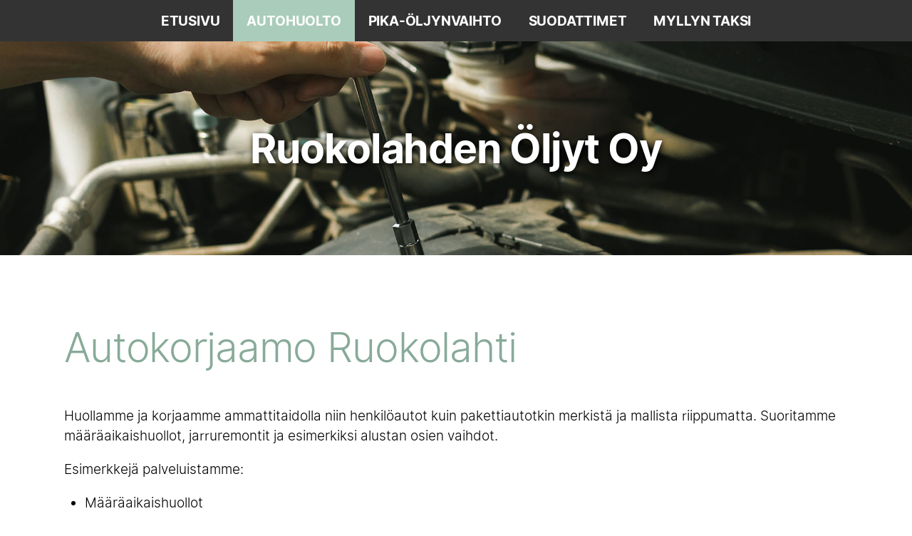

--- FILE ---
content_type: text/html; charset=UTF-8
request_url: https://ruokolahdenoljyt.fi/autohuolto-ruokolahti/
body_size: 4419
content:
<!DOCTYPE html>
<html style="margin-top:0!important;">
<head>



	<meta charset="UTF-8">
	<meta name="viewport" content="width=device-width">
	<meta name="theme-color" content="#fff">
	<title>Ruokolahden öljyt -   Autohuolto</title>
	<link rel="pingback" href="https://ruokolahdenoljyt.fi/xmlrpc.php">
	<link rel="icon" href="https://ruokolahdenoljyt.fi/wp-content/uploads/2020/03/njknwtgo-copy-2.png">

	<link rel="stylesheet" href="https://ruokolahdenoljyt.fi/wp-content/themes/wordpresstemplate3/tools/style_L.css">
	<link rel="stylesheet" href="https://ruokolahdenoljyt.fi/wp-content/themes/wordpresstemplate3/style.css">
	<script src="https://ruokolahdenoljyt.fi/wp-content/themes/wordpresstemplate3/tools/script_D.js"></script>
	<script src="https://ruokolahdenoljyt.fi/wp-content/themes/wordpresstemplate3/tools/script_L.js"></script>
	<script src="https://ruokolahdenoljyt.fi/wp-content/themes/wordpresstemplate3/script.js"></script>

	<meta name='robots' content='max-image-preview:large' />
	<style>img:is([sizes="auto" i], [sizes^="auto," i]) { contain-intrinsic-size: 3000px 1500px }</style>
	<link rel='stylesheet' id='wp-block-library-css' href='https://ruokolahdenoljyt.fi/wp-includes/css/dist/block-library/style.min.css?ver=6.8.3' type='text/css' media='all' />
<style id='classic-theme-styles-inline-css' type='text/css'>
/*! This file is auto-generated */
.wp-block-button__link{color:#fff;background-color:#32373c;border-radius:9999px;box-shadow:none;text-decoration:none;padding:calc(.667em + 2px) calc(1.333em + 2px);font-size:1.125em}.wp-block-file__button{background:#32373c;color:#fff;text-decoration:none}
</style>
<style id='global-styles-inline-css' type='text/css'>
:root{--wp--preset--aspect-ratio--square: 1;--wp--preset--aspect-ratio--4-3: 4/3;--wp--preset--aspect-ratio--3-4: 3/4;--wp--preset--aspect-ratio--3-2: 3/2;--wp--preset--aspect-ratio--2-3: 2/3;--wp--preset--aspect-ratio--16-9: 16/9;--wp--preset--aspect-ratio--9-16: 9/16;--wp--preset--color--black: #000000;--wp--preset--color--cyan-bluish-gray: #abb8c3;--wp--preset--color--white: #ffffff;--wp--preset--color--pale-pink: #f78da7;--wp--preset--color--vivid-red: #cf2e2e;--wp--preset--color--luminous-vivid-orange: #ff6900;--wp--preset--color--luminous-vivid-amber: #fcb900;--wp--preset--color--light-green-cyan: #7bdcb5;--wp--preset--color--vivid-green-cyan: #00d084;--wp--preset--color--pale-cyan-blue: #8ed1fc;--wp--preset--color--vivid-cyan-blue: #0693e3;--wp--preset--color--vivid-purple: #9b51e0;--wp--preset--gradient--vivid-cyan-blue-to-vivid-purple: linear-gradient(135deg,rgba(6,147,227,1) 0%,rgb(155,81,224) 100%);--wp--preset--gradient--light-green-cyan-to-vivid-green-cyan: linear-gradient(135deg,rgb(122,220,180) 0%,rgb(0,208,130) 100%);--wp--preset--gradient--luminous-vivid-amber-to-luminous-vivid-orange: linear-gradient(135deg,rgba(252,185,0,1) 0%,rgba(255,105,0,1) 100%);--wp--preset--gradient--luminous-vivid-orange-to-vivid-red: linear-gradient(135deg,rgba(255,105,0,1) 0%,rgb(207,46,46) 100%);--wp--preset--gradient--very-light-gray-to-cyan-bluish-gray: linear-gradient(135deg,rgb(238,238,238) 0%,rgb(169,184,195) 100%);--wp--preset--gradient--cool-to-warm-spectrum: linear-gradient(135deg,rgb(74,234,220) 0%,rgb(151,120,209) 20%,rgb(207,42,186) 40%,rgb(238,44,130) 60%,rgb(251,105,98) 80%,rgb(254,248,76) 100%);--wp--preset--gradient--blush-light-purple: linear-gradient(135deg,rgb(255,206,236) 0%,rgb(152,150,240) 100%);--wp--preset--gradient--blush-bordeaux: linear-gradient(135deg,rgb(254,205,165) 0%,rgb(254,45,45) 50%,rgb(107,0,62) 100%);--wp--preset--gradient--luminous-dusk: linear-gradient(135deg,rgb(255,203,112) 0%,rgb(199,81,192) 50%,rgb(65,88,208) 100%);--wp--preset--gradient--pale-ocean: linear-gradient(135deg,rgb(255,245,203) 0%,rgb(182,227,212) 50%,rgb(51,167,181) 100%);--wp--preset--gradient--electric-grass: linear-gradient(135deg,rgb(202,248,128) 0%,rgb(113,206,126) 100%);--wp--preset--gradient--midnight: linear-gradient(135deg,rgb(2,3,129) 0%,rgb(40,116,252) 100%);--wp--preset--font-size--small: 13px;--wp--preset--font-size--medium: 20px;--wp--preset--font-size--large: 36px;--wp--preset--font-size--x-large: 42px;--wp--preset--spacing--20: 0.44rem;--wp--preset--spacing--30: 0.67rem;--wp--preset--spacing--40: 1rem;--wp--preset--spacing--50: 1.5rem;--wp--preset--spacing--60: 2.25rem;--wp--preset--spacing--70: 3.38rem;--wp--preset--spacing--80: 5.06rem;--wp--preset--shadow--natural: 6px 6px 9px rgba(0, 0, 0, 0.2);--wp--preset--shadow--deep: 12px 12px 50px rgba(0, 0, 0, 0.4);--wp--preset--shadow--sharp: 6px 6px 0px rgba(0, 0, 0, 0.2);--wp--preset--shadow--outlined: 6px 6px 0px -3px rgba(255, 255, 255, 1), 6px 6px rgba(0, 0, 0, 1);--wp--preset--shadow--crisp: 6px 6px 0px rgba(0, 0, 0, 1);}:where(.is-layout-flex){gap: 0.5em;}:where(.is-layout-grid){gap: 0.5em;}body .is-layout-flex{display: flex;}.is-layout-flex{flex-wrap: wrap;align-items: center;}.is-layout-flex > :is(*, div){margin: 0;}body .is-layout-grid{display: grid;}.is-layout-grid > :is(*, div){margin: 0;}:where(.wp-block-columns.is-layout-flex){gap: 2em;}:where(.wp-block-columns.is-layout-grid){gap: 2em;}:where(.wp-block-post-template.is-layout-flex){gap: 1.25em;}:where(.wp-block-post-template.is-layout-grid){gap: 1.25em;}.has-black-color{color: var(--wp--preset--color--black) !important;}.has-cyan-bluish-gray-color{color: var(--wp--preset--color--cyan-bluish-gray) !important;}.has-white-color{color: var(--wp--preset--color--white) !important;}.has-pale-pink-color{color: var(--wp--preset--color--pale-pink) !important;}.has-vivid-red-color{color: var(--wp--preset--color--vivid-red) !important;}.has-luminous-vivid-orange-color{color: var(--wp--preset--color--luminous-vivid-orange) !important;}.has-luminous-vivid-amber-color{color: var(--wp--preset--color--luminous-vivid-amber) !important;}.has-light-green-cyan-color{color: var(--wp--preset--color--light-green-cyan) !important;}.has-vivid-green-cyan-color{color: var(--wp--preset--color--vivid-green-cyan) !important;}.has-pale-cyan-blue-color{color: var(--wp--preset--color--pale-cyan-blue) !important;}.has-vivid-cyan-blue-color{color: var(--wp--preset--color--vivid-cyan-blue) !important;}.has-vivid-purple-color{color: var(--wp--preset--color--vivid-purple) !important;}.has-black-background-color{background-color: var(--wp--preset--color--black) !important;}.has-cyan-bluish-gray-background-color{background-color: var(--wp--preset--color--cyan-bluish-gray) !important;}.has-white-background-color{background-color: var(--wp--preset--color--white) !important;}.has-pale-pink-background-color{background-color: var(--wp--preset--color--pale-pink) !important;}.has-vivid-red-background-color{background-color: var(--wp--preset--color--vivid-red) !important;}.has-luminous-vivid-orange-background-color{background-color: var(--wp--preset--color--luminous-vivid-orange) !important;}.has-luminous-vivid-amber-background-color{background-color: var(--wp--preset--color--luminous-vivid-amber) !important;}.has-light-green-cyan-background-color{background-color: var(--wp--preset--color--light-green-cyan) !important;}.has-vivid-green-cyan-background-color{background-color: var(--wp--preset--color--vivid-green-cyan) !important;}.has-pale-cyan-blue-background-color{background-color: var(--wp--preset--color--pale-cyan-blue) !important;}.has-vivid-cyan-blue-background-color{background-color: var(--wp--preset--color--vivid-cyan-blue) !important;}.has-vivid-purple-background-color{background-color: var(--wp--preset--color--vivid-purple) !important;}.has-black-border-color{border-color: var(--wp--preset--color--black) !important;}.has-cyan-bluish-gray-border-color{border-color: var(--wp--preset--color--cyan-bluish-gray) !important;}.has-white-border-color{border-color: var(--wp--preset--color--white) !important;}.has-pale-pink-border-color{border-color: var(--wp--preset--color--pale-pink) !important;}.has-vivid-red-border-color{border-color: var(--wp--preset--color--vivid-red) !important;}.has-luminous-vivid-orange-border-color{border-color: var(--wp--preset--color--luminous-vivid-orange) !important;}.has-luminous-vivid-amber-border-color{border-color: var(--wp--preset--color--luminous-vivid-amber) !important;}.has-light-green-cyan-border-color{border-color: var(--wp--preset--color--light-green-cyan) !important;}.has-vivid-green-cyan-border-color{border-color: var(--wp--preset--color--vivid-green-cyan) !important;}.has-pale-cyan-blue-border-color{border-color: var(--wp--preset--color--pale-cyan-blue) !important;}.has-vivid-cyan-blue-border-color{border-color: var(--wp--preset--color--vivid-cyan-blue) !important;}.has-vivid-purple-border-color{border-color: var(--wp--preset--color--vivid-purple) !important;}.has-vivid-cyan-blue-to-vivid-purple-gradient-background{background: var(--wp--preset--gradient--vivid-cyan-blue-to-vivid-purple) !important;}.has-light-green-cyan-to-vivid-green-cyan-gradient-background{background: var(--wp--preset--gradient--light-green-cyan-to-vivid-green-cyan) !important;}.has-luminous-vivid-amber-to-luminous-vivid-orange-gradient-background{background: var(--wp--preset--gradient--luminous-vivid-amber-to-luminous-vivid-orange) !important;}.has-luminous-vivid-orange-to-vivid-red-gradient-background{background: var(--wp--preset--gradient--luminous-vivid-orange-to-vivid-red) !important;}.has-very-light-gray-to-cyan-bluish-gray-gradient-background{background: var(--wp--preset--gradient--very-light-gray-to-cyan-bluish-gray) !important;}.has-cool-to-warm-spectrum-gradient-background{background: var(--wp--preset--gradient--cool-to-warm-spectrum) !important;}.has-blush-light-purple-gradient-background{background: var(--wp--preset--gradient--blush-light-purple) !important;}.has-blush-bordeaux-gradient-background{background: var(--wp--preset--gradient--blush-bordeaux) !important;}.has-luminous-dusk-gradient-background{background: var(--wp--preset--gradient--luminous-dusk) !important;}.has-pale-ocean-gradient-background{background: var(--wp--preset--gradient--pale-ocean) !important;}.has-electric-grass-gradient-background{background: var(--wp--preset--gradient--electric-grass) !important;}.has-midnight-gradient-background{background: var(--wp--preset--gradient--midnight) !important;}.has-small-font-size{font-size: var(--wp--preset--font-size--small) !important;}.has-medium-font-size{font-size: var(--wp--preset--font-size--medium) !important;}.has-large-font-size{font-size: var(--wp--preset--font-size--large) !important;}.has-x-large-font-size{font-size: var(--wp--preset--font-size--x-large) !important;}
:where(.wp-block-post-template.is-layout-flex){gap: 1.25em;}:where(.wp-block-post-template.is-layout-grid){gap: 1.25em;}
:where(.wp-block-columns.is-layout-flex){gap: 2em;}:where(.wp-block-columns.is-layout-grid){gap: 2em;}
:root :where(.wp-block-pullquote){font-size: 1.5em;line-height: 1.6;}
</style>
<link rel='stylesheet' id='contact-form-7-css' href='https://ruokolahdenoljyt.fi/wp-content/plugins/contact-form-7/includes/css/styles.css?ver=6.1.1' type='text/css' media='all' />
<link rel="https://api.w.org/" href="https://ruokolahdenoljyt.fi/wp-json/" /><link rel="alternate" title="JSON" type="application/json" href="https://ruokolahdenoljyt.fi/wp-json/wp/v2/pages/11" /><link rel="EditURI" type="application/rsd+xml" title="RSD" href="https://ruokolahdenoljyt.fi/xmlrpc.php?rsd" />
<meta name="generator" content="WordPress 6.8.3" />
<link rel="canonical" href="https://ruokolahdenoljyt.fi/autohuolto-ruokolahti/" />
<link rel='shortlink' href='https://ruokolahdenoljyt.fi/?p=11' />
<link rel="alternate" title="oEmbed (JSON)" type="application/json+oembed" href="https://ruokolahdenoljyt.fi/wp-json/oembed/1.0/embed?url=https%3A%2F%2Fruokolahdenoljyt.fi%2Fautohuolto-ruokolahti%2F" />
<link rel="alternate" title="oEmbed (XML)" type="text/xml+oembed" href="https://ruokolahdenoljyt.fi/wp-json/oembed/1.0/embed?url=https%3A%2F%2Fruokolahdenoljyt.fi%2Fautohuolto-ruokolahti%2F&#038;format=xml" />

			<!-- put analytics codes or whatever here -->
	


</head><body class="page-autohuolto-ruokolahti pagelang-fi" data-page="autohuolto-ruokolahti">
<div id="pagewrapper">

<div class="navig fake">
	<div class="navigbg"></div>
	<div class="navigtogglebutton"><img src="https://ruokolahdenoljyt.fi/wp-content/themes/wordpresstemplate3/img/icon_menu.png"/></div>
	<div class="navigouter">
		<div class="naviginner"><ul><li class="page_item page-item-18"><a href="https://ruokolahdenoljyt.fi/">Etusivu</a></li><li class="page_item page-item-11 current_page_item"><a href="https://ruokolahdenoljyt.fi/autohuolto-ruokolahti/" aria-current="page">Autohuolto</a></li><li class="page_item page-item-13"><a href="https://ruokolahdenoljyt.fi/pika-oljynvaihto-ruokolahti/">Pika-öljynvaihto</a></li><li class="page_item page-item-38"><a href="https://ruokolahdenoljyt.fi/suodattimet/">Suodattimet</a></li><li class="page_item page-item-15"><a href="https://ruokolahdenoljyt.fi/myllyn-taksi-ruokolahti/">Myllyn Taksi</a></li></ul></div>		<div class="navigsub"></div>
	</div>
	<a class="logo" href="https://ruokolahdenoljyt.fi"><img src=""/></a>
</div>
<nav class="navig">
	<div class="navigbg"></div>
	<div class="navigtogglebutton"><img src="https://ruokolahdenoljyt.fi/wp-content/themes/wordpresstemplate3/img/icon_menu.png"/></div>
	<div class="navigouter">
		<div class="naviginner"><ul><li class="page_item page-item-18"><a href="https://ruokolahdenoljyt.fi/">Etusivu</a></li><li class="page_item page-item-11 current_page_item"><a href="https://ruokolahdenoljyt.fi/autohuolto-ruokolahti/" aria-current="page">Autohuolto</a></li><li class="page_item page-item-13"><a href="https://ruokolahdenoljyt.fi/pika-oljynvaihto-ruokolahti/">Pika-öljynvaihto</a></li><li class="page_item page-item-38"><a href="https://ruokolahdenoljyt.fi/suodattimet/">Suodattimet</a></li><li class="page_item page-item-15"><a href="https://ruokolahdenoljyt.fi/myllyn-taksi-ruokolahti/">Myllyn Taksi</a></li></ul></div>		<div class="navigsub"></div>
	</div>
	<a class="logo" href="https://ruokolahdenoljyt.fi"><img src=""/></a>
</nav>

<header id="header" class="hastextcontent">
	<div class="L-picswitcher" data-removelink="1" data-imgasbg="1" data-autoswap="1" data-swapdelay="5000" data-fillbuttons="0">
		<div class="L-picswitchersizer arbox"></div>
		<div class="L-picswitcherimages">
			<div class="L-switcherimage L-picswitcherfadeinitial" style="background-image: url(&quot;https://ruokolahdenoljyt.fi/wp-content/uploads/2020/03/ISS_23328_01259_JPG8.jpg&quot;);"><div class="L-covercolor" style=""></div><div class="L-covercontent"></div></div>		</div>
		<div id="headertext"><h1><strong>Ruokolahden Öljyt Oy</strong></h1></div>		<div class="L-picswitcherbuttons"></div>
	</div>
</header>
<main id="pagesections" class="fillpagewithme">
	<!-- loop 1 -->
		<section class="pagesect  Oletus">
				<div class="wrapper">
			<div class="L-sect L-row L-sectcount-1"><div class="L-node L-type-text" data-type="text"><h1>Autokorjaamo Ruokolahti</h1>
<p>Huollamme ja korjaamme ammattitaidolla niin henkilöautot kuin pakettiautotkin merkistä ja mallista riippumatta. Suoritamme määräaikaishuollot, jarruremontit ja esimerkiksi alustan osien vaihdot.</p>
<p>Esimerkkejä palveluistamme:</p>
<ul>
<li>Määräaikaishuollot</li>
<li>Öljynvaihdot</li>
<li>Diagnostiikka: OBD-vikakoodien luku ja nollaus</li>
<li>Jarruhuollot: jarrulevyt ja jarrupalat</li>
<li>Hitsaustyöt</li>
<li>Pakoputken vaihdot</li>
<li>Katalysaattorin vaihdot, myös EGR-ongelmat</li>
<li>Akkutestit</li>
<li>Lampun vaihdot ja polttimot</li>
<li>Alustan osat: nivelet ja iskunvaimentimet</li>
<li>Ilmansuodattimet, raitisilmasuodattimet, polttoainesuodattimet, vaihteistosuodattimet</li>
</ul>
<p><strong>Ota yhteyttä ja varaa aika!</strong></p>
<p>&nbsp;</p>
<div class="borderbox">
<p style="text-align: center;"><strong>Palvelemme</strong></p>
<p style="text-align: center;">MA-PE klo 8 - 17</p>
<p style="text-align: center;">p. 010 6662 580</p>
</div>
<p>&nbsp;</p></div></div><div class="L-sect L-row L-sectcount-1"><div class="L-node L-type-embeds L-gallery100" data-type="embeds"><iframe class="L-embed" src="https://www.google.com/maps/embed?pb=!1m14!1m8!1m3!1d1916.4442112234406!2d28.83456!3d61.292801!3m2!1i1024!2i768!4f13.1!3m3!1m2!1s0x469a09b25e2a2bbf%3A0x5daa3c37e33447c8!2sRuokolahden%20%C3%96ljyt%20Oy!5e0!3m2!1sfi!2sfi!4v1583911937788!5m2!1sfi!2sfi" height="400"></iframe></div></div>		</div>
	</section>
		<!-- /loop 1 -->
</main>

<footer>
	<section class="pagesect Tummaharmaa fullwidth" id="footer">
		<div class="wrapper">
			<div class="L-sect L-row">
				<div class="L-node">
											<div class="part">
							<strong>Ruokolahden Öljyt Oy</strong><br/>
							<a href="https://goo.gl/maps/RTBTyGdAiw6cm1886">Majavantie 7</a><br/>
							56100 Ruokolahti							
						</div>
						<div class="part">
							<a href="tel:0106662580">p. 010 6662 580</a><br/>
							<a href="mailto:info@ruokolahdenoljyt.fi">info@ruokolahdenoljyt.fi</a><br/>							
							<br/>
							<a href="https://ruokolahdenoljyt.fi">ruokolahdenoljyt.fi</a>
						</div>
									</div>
			</div>
		</div>
	</section>
</footer>

</div> <!--pagewrapper-->

<div id="popup" style="display:none;">
	<div id="popimagecontainer"></div>
	<div id="popupprev"><img src="https://ruokolahdenoljyt.fi/wp-content/themes/wordpresstemplate3/img/icon_prev.png"></div>
	<div id="popupinfo"><img src="https://ruokolahdenoljyt.fi/wp-content/themes/wordpresstemplate3/img/icon_info.png"></div>
	<div id="popupnext"><img src="https://ruokolahdenoljyt.fi/wp-content/themes/wordpresstemplate3/img/icon_next.png"></div>
	<div id="popupinfocontainer"></div>
</div>

<img id="pageloaderanim" src="https://ruokolahdenoljyt.fi/wp-content/themes/wordpresstemplate3/img/icon_loader.gif"/>

<script type="speculationrules">
{"prefetch":[{"source":"document","where":{"and":[{"href_matches":"\/*"},{"not":{"href_matches":["\/wp-*.php","\/wp-admin\/*","\/wp-content\/uploads\/*","\/wp-content\/*","\/wp-content\/plugins\/*","\/wp-content\/themes\/wordpresstemplate3\/*","\/*\\?(.+)"]}},{"not":{"selector_matches":"a[rel~=\"nofollow\"]"}},{"not":{"selector_matches":".no-prefetch, .no-prefetch a"}}]},"eagerness":"conservative"}]}
</script>
<script type="text/javascript" src="https://ruokolahdenoljyt.fi/wp-includes/js/dist/hooks.min.js?ver=4d63a3d491d11ffd8ac6" id="wp-hooks-js"></script>
<script type="text/javascript" src="https://ruokolahdenoljyt.fi/wp-includes/js/dist/i18n.min.js?ver=5e580eb46a90c2b997e6" id="wp-i18n-js"></script>
<script type="text/javascript" id="wp-i18n-js-after">
/* <![CDATA[ */
wp.i18n.setLocaleData( { 'text direction\u0004ltr': [ 'ltr' ] } );
/* ]]> */
</script>
<script type="text/javascript" src="https://ruokolahdenoljyt.fi/wp-content/plugins/contact-form-7/includes/swv/js/index.js?ver=6.1.1" id="swv-js"></script>
<script type="text/javascript" id="contact-form-7-js-translations">
/* <![CDATA[ */
( function( domain, translations ) {
	var localeData = translations.locale_data[ domain ] || translations.locale_data.messages;
	localeData[""].domain = domain;
	wp.i18n.setLocaleData( localeData, domain );
} )( "contact-form-7", {"translation-revision-date":"2023-06-29 04:22:44+0000","generator":"GlotPress\/4.0.1","domain":"messages","locale_data":{"messages":{"":{"domain":"messages","plural-forms":"nplurals=2; plural=n != 1;","lang":"fi"},"Error:":["Virhe:"]}},"comment":{"reference":"includes\/js\/index.js"}} );
/* ]]> */
</script>
<script type="text/javascript" id="contact-form-7-js-before">
/* <![CDATA[ */
var wpcf7 = {
    "api": {
        "root": "https:\/\/ruokolahdenoljyt.fi\/wp-json\/",
        "namespace": "contact-form-7\/v1"
    }
};
/* ]]> */
</script>
<script type="text/javascript" src="https://ruokolahdenoljyt.fi/wp-content/plugins/contact-form-7/includes/js/index.js?ver=6.1.1" id="contact-form-7-js"></script>
</body></html>

--- FILE ---
content_type: text/css
request_url: https://ruokolahdenoljyt.fi/wp-content/themes/wordpresstemplate3/tools/style_L.css
body_size: 3201
content:
/* layout */

	.L-sect:after {
		content: " ";
		visibility: hidden;
		display: block;
		clear: both;
		font-size: 0;
		height: 0;
		}

	.L-column{
		float:left;
		margin-right:40px;
		}
		.L-row > .L-column:last-child{
			margin-right:0!important;
			}
		.L-row.L-sectcount-2 > .L-column{
			width:calc((100% / 2) - (40px / 2));
			}
		.L-row.L-sectcount-3 > .L-column{
			width:calc((100% / 3) - (40px * 2 / 3));
			}
		.L-row.L-sectcount-4 > .L-column{
			width:calc((100% / 4) - (40px * 3 / 4));
			}
		
		.L-row.L-sectcount-2.L-columns3to1 > .L-column:nth-child(2),
		.L-row.L-sectcount-2.L-columns1to3 > .L-column:nth-child(1){
			width:calc((100% / 3) - (40px / 2));
			}
		.L-row.L-sectcount-2.L-columns1to3 > .L-column:nth-child(2),
		.L-row.L-sectcount-2.L-columns3to1 > .L-column:nth-child(1){
			width:calc((100% / 3 * 2) - (40px / 2));
			}
	.L-row{
		display:flex;
		flex-wrap: wrap;
		margin:0 auto 30px;
		}
		.L-row:last-child{
			margin-bottom:0;
			}
	
	@media screen and (max-width: 1100px) {
		.L-row.L-sectcount-4 > .L-column {
			width:calc(50% - 40px / 2)!important;
			margin:0!important;
		}
		.L-row.L-sectcount-4 > .L-column:nth-child(1),
		.L-row.L-sectcount-4 > .L-column:nth-child(3) {
			margin-right:40px!important;
		}
		.L-row.L-sectcount-4 > .L-column:nth-child(1),
		.L-row.L-sectcount-4 > .L-column:nth-child(2){
			margin-bottom:30px!important;
		}
	}
	@media screen and (max-width: 900px) {
		.L-row.L-sectcount-2.L-columns1to3 > .L-sect.L-column,
		.L-row.L-sectcount-2.L-columns3to1 > .L-sect.L-column,
		.L-row.L-sectcount-3 > .L-column{
			width:100%!important;
			margin:0 0 30px!important;
		}
		.L-row.L-sectcount-2.L-columns1to3 > .L-sect.L-column:last-child,
		.L-row.L-sectcount-2.L-columns3to1 > .L-sect.L-column:last-child,
		.L-row.L-sectcount-3 > .L-column:last-child{
			margin-bottom:0!important;
		}
	}
	@media screen and (max-width: 750px) {
		.L-row.L-sectcount-2 > .L-sect.L-column,
		.L-row.L-sectcount-4 > .L-sect.L-column{
			width:100%!important;
			margin:0 0 30px!important;
		}
		.L-row.L-sectcount-2 > .L-column:last-child,
		.L-row.L-sectcount-4 > .L-column:last-child{
			margin-bottom:0!important;
		}
	}

/* common */

	.arbox:before{
		content:"";
		display:block;
		padding-top:100%;
		}
		.arboxinline > .arcontent,
		.arbox > .arcontent{
			position:absolute;
			top:0;
			left:0;
			bottom:0;
			right:0;
			}

	/* popup */

		#popup{
			height:100vh;
			width:100vw;
			position:fixed;
			top:0;
			left:0;
			z-index:9;
			background-color:rgba(0,0,0,0.66);
			opacity:1;
			transition:opacity 0.4s;
			pointer-events:none;
			opacity:0;
			}
			#popup.visible{
				pointer-events:all;
				opacity:1;
				}
		#popimagecontainer{
			height:calc(100vh - 60px);
			width:calc(100vw - 140px);
			display:block;
			position:absolute;
			top:30px;
			left:70px;
			overflow:hidden;
			}
			#popimagecontainer iframe,
			#popimagecontainer img{
				max-height:100%;
				max-width:92%;
				border:1px solid black;
				position:absolute;
				top:50%;
				left:50%;
				transform:translate(-50%, -50%);
				z-index:1;
				}
			#popimagecontainer iframe{
				height:90%;
				width:90%;
				}
			#popimagecontainer img.inleft{
				left:50%;
				animation: inleft 0.5s 1;
				z-index:2;
				}
			@keyframes inleft{ 0%{left:-50%;} 100%{left:50%;} }
			#popimagecontainer img.inright{
				left:50%;
				animation: inright 0.5s 1;
				z-index:2;
				}
			@keyframes inright{ 0%{left:150%;} 100%{left:50%;} }
			#popimagecontainer img.outleft{
				left:-50%;
				animation: outleft 0.5s 1;
				}
			@keyframes outleft{ 0%{left:50%;} 100%{left:-50%;} }
			#popimagecontainer img.outright{
				left:150%;
				animation: outright 0.5s 1;
				}
			@keyframes outright{ 0%{left:50%;} 100%{left:150%;} }
		#popupprev,
		#popupnext{
			position:fixed;
			cursor:pointer;
			-moz-user-select:none;
			user-select:none;
			z-index:6;
			width:70px;
			height:100vh;
			text-align: left;
			display:none;
			}
			.canflip #popupprev,
			.canflip #popupnext{
				display:block;
				}
			#popupprev{
				left:0;
				}
			#popupnext{
				right:0;
				}
			#popupprev img,
			#popupnext img{
				top:50%;
				left:50%;
				transition:transform 0.2s;
				transform:translate(-50%, -50%);
				}
			#popupprev:hover img,
			#popupnext:hover img{
				transform:translate(-50%, -50%) scale(1.2);
				}
		#popupinfo{
			position: fixed;
			cursor: pointer;
			-moz-user-select: none;
			user-select: none;
			z-index: 7;
			width: 70px;
			height: 70px;
			text-align: left;
			top:0;
			left:0;
			padding: 10px;
			transition:padding 0.2s;
			}
			#popupinfo:hover{
				padding: 6px;
				}
			.nocaption #popupinfo{
				opacity:0;
				}
		#popupinfocontainer{
			background: rgba(255,255,255,0.75);
			color: #000;
			position: absolute;
			bottom: 30px;
			left: 50%;
			transform: translateX(-50%);
			max-width: 100%;
			z-index: 10;
			padding: 10px 20px;
			opacity: 0;
			transition: opacity 0.2s;
			border-radius: 20px 20px 0 0;
			box-shadow: 0 0 5px rgba(0,0,0,0.5);
			}
			#popupinfocontainer.opened{
				opacity:1;
				}
			.nocaption #popupinfocontainer{
				opacity:0!important;
				}
		@media screen and (max-width: 500px){
			#popimagecontainer{
				height:calc(100vh - 100px);
				width:100vw;
				top:20px;
				left:0;
				}
			#popupprev{
				top:auto;
				bottom:0;
				height: 80px;
				width: calc(50% - 40px);
				}
			#popupnext{
				top:auto;
				bottom:0;
				height: 80px;
				width: calc(50% - 40px);
				}
			#popupinfo{
				width: 80px;
				height: 80px;
				top:auto;
				bottom:0;
				left:calc(50% - 40px);
				padding: 15px;
				}
			#popupinfo:hover{
				padding: 11px;
				}
			#popupinfocontainer{
				bottom: auto;
				top:0;
				width:90%;
				border-radius:0 0 20px 20px;
				}
		}

/* node types */
	.L-galleryimage video,
	.L-switcherimage video{
		position: absolute;
		top: 50%;
		left: 50%;
		transform: translate(-50%, -50%);
		min-width: 101%;
		min-height: 100%;
		max-width: 101%;
		}
	.L-galleryimage {
		display:inline-block;
		padding:15px;
		-moz-user-select:none;
		user-select:none;
		}
		.L-gsize-manual .L-galleryimage {
			vertical-align:middle;
			}
		.L-galleryimage .L-ginner{
			display: inline-block;
			background-position:center center;
			background-repeat:no-repeat;
			background-size:cover;
			width: 100%;
			}
		.L-gallerynocrop .L-ginner{
			background-size:contain;
			}
		.L-galleryimage:hover {
			z-index:1;
			}
	.L-switcherimage {
		position:absolute;
		top:0;
		left:0;
		display:block;
		width:100%;
		height:100%;
		overflow:hidden;
		background-position:center center;
		background-size:cover;
		}
		.L-picswitcherfixed .L-switcherimage {
			background-attachment:fixed;
			}

	.L-dropbox {
		}
		.L-dropboxtitle{
			padding:10px 0 10px 30px;
			cursor:pointer;
			-moz-user-select:none;
			user-select:none;
			overflow: hidden;
			}
		.L-dropboxtitle::before{
			position:absolute;
			bottom:1em;
			left:0;
			
			content: "";
			display: inline-block;
			border-bottom: 12px solid rgb(255,0,0);
			border-right: 8px solid transparent;
			border-left: 8px solid transparent;
			}
		.L-dropbox.closed .L-dropboxtitle::before {
			border-bottom: none;
			border-top: 12px solid rgb(255,0,0);
			}
		.L-editor .L-dropboxtitle{
			padding-left:0;
			}
		.L-editor .L-dropboxtitle::before{
			display:none;
			}
		.L-dropboxcontent{
			overflow: hidden;
			transition: height 0.2s;
			transition:height 0.2s, opacity 0.3s;
			opacity:1;
			}
		.L-dropbox.closed .L-dropboxcontent {
			height:0;
			opacity:0;
			}
		.L-dropboxcontent > .L-row:first-child {
			padding-top: 20px !important;
			}
		.L-dropboxcontent > .L-row:last-child{
			padding-bottom:20px!important;
			}

	.L-swapcarousel{
		overflow-x:hidden;
		}
		.L-caitem{
			display:block;
			text-align:center;
			width:300px;
			padding:0 20px;
			font-size:1.5em;
			text-decoration:none;
			}
		.L-swapcarousel.L-animated .L-caitem{
			position:absolute;
			left:50%;
			transform:translateX(-50%);
			}
		.L-caitem .arbox{
			width:100%;
			background-size:contain;
			background-position:center center;
			background-repeat:no-repeat;
			}
		.L-catext {
			margin-top:1em;
			}

	.L-node{
		width: 100%;
		z-index:1;
		}
	
	.L-type-,
	.L-type-unknown{
		border:1px dashed #000;
		min-height: 50px;
		}
	.L-type-text {
		}
		.L-type-text li{
			margin:0.25em 0;
			}		
		.L-type-text hr{
			clear:both;
			}
	.L-type-spacer {
		}
		.L-type-spacer .L-nodecontrols {
			display:inline-block;
			}
		.L-spacerlineheight {
			width:50px;
			}
		.L-spacerdragger {
			width: 100%;
			text-align: center;
			position: absolute;
			bottom: 0;
			cursor: row-resize;
			-moz-user-select: none;
			user-select: none;
			height:20px;
			}
		.L-spacerline {
			position: absolute;
			margin: 0 auto;
			top: 50%;
			}
		.L-spacerline.dotted {
			border-top: 5px dotted #aaa;
			left: 33%;
			right: 33%;
			top: calc(50% - 2px);
			}
		.L-spacerline.short {
			border-top: 1px solid #ccc;
			max-width: 400px;
			left: 20%;
			right: 20%;
			}
		.L-spacerline.long {
			border-top: 1px solid #ccc;
			left: 0;
			right: 0;
			}
	.L-editor .L-type-plainhtml{
		height: 100%;
		}
		.L-plainhtmlinput{
			max-width: 100%;
			min-width: 100%;
			border: 3px dashed #fc0;
			min-height: 80px;
			}
	.L-type-unigallery {
		margin: -15px;
		width: calc(100% + 30px);
		text-align:center;
		}
	.L-type-embeds {
		margin: -10px;
		width: calc(100% + 20px);
		text-align:center;
		}
		.L-type-embeds .L-embed {
			margin:10px;
			display: inline-block;
			}
	
		.L-type-embeds.L-gallery100 .L-embed {
			width: calc(100% - 20px);
			}
		.L-type-embeds.L-gallery50 .L-embed {
			width: calc(50% - 20px);
			}
		.L-type-embeds.L-gallery33 .L-embed {
			width: calc(33.33% - 20px);
			}
		.L-type-embeds.L-gallery25 .L-embed {
			width: calc(25% - 20px);
			}
		.L-type-embeds.L-gallery20 .L-embed {
			width: calc(20% - 20px);
			}
		.L-type-embeds.L-gallery16 .L-embed {
			width: calc(16.66% - 20px);
			}
			
		@media screen and (max-width: 1100px){
		.L-type-embeds.L-gallery25 .L-embed,
		.L-type-embeds.L-gallery33 .L-embed {
			width: calc(50% - 20px);
			}
		}
		@media screen and (max-width: 750px){
		.L-type-embeds.L-gallery25 .L-embed,
		.L-type-embeds.L-gallery33 .L-embed,
		.L-type-embeds.L-gallery50 .L-embed {
			width: calc(100% - 20px);
			}
		}
	.L-type-picswitcher {
		height: 100%;
		}
		.L-picswitcher .L-arsizer {
			display:none;
			}
		.L-picswitcher.L-arsize .L-arsizer {
			display:block;
			}
	.L-picswitcher{
		min-height: 100px;
		}
		.L-picswitchersizer::before{
			padding-top:33%;
			}
		.L-picswitcherimages{
			position:absolute;
			width:100%;
			height:100%;
			top:0;
			left:0;
			}
		.L-switcherimage .L-covercolor {
			position: absolute;
			top: 0;
			left: 0;
			width: 100%;
			height: 100%;
			}
		.L-switcherimage .L-covercontent {
			position: absolute;
			top: 50%;
			left: 50%;
			transform:translate(-50%, -50%);
			}
		
		.L-picswitcher .L-picswitcherbuttons{
			position:absolute;
			bottom:10px;
			left:0;
			width:100%;
			text-align:center;
			z-index:1;
			}
		.L-picswitcher .L-picswitcherbuttons .button{
			display:inline-block;
			vertical-align:top;
			padding:10px;
			opacity:0.5;
			cursor:pointer;
			}
		.L-picswitcher .L-picswitcherbuttons:not(.L-fillbuttons) .button{
			width: auto !important;
			}
		.L-picswitcher .L-picswitcherbuttons .button::after{
			content:"";
			display:block;
			background:#fff;
			height:10px;
			width:10px;
			border-radius:100%;
			box-shadow:0 1px 4px rgba(0,0,0,0.5);
			}
		.L-picswitcher .L-picswitcherbuttons .button.active{
			opacity:1;
			}
		
		.L-picswitcher .L-picswitcherbuttons.fillbuttons{
			bottom:0;
			}
		.L-picswitcher .L-picswitcherbuttons.fillbuttons .button{
			padding:0;
			}
		.L-picswitcher .L-picswitcherbuttons.fillbuttons .button::after{
			background:#fff;
			height:4px;
			width:100%;
			border-radius:0;
			box-shadow:0 1px 4px rgba(0,0,0,0.5);
			}
		
		.L-picswitcherfadenone{
			z-index:-1;
			}
		.L-picswitcherfadeout{
			z-index:0;
			}
		.L-picswitcherfadein{
			z-index:1;
			animation:fadein 0.5s 1;
			}
		.L-picswitcherfadeinitial{
			z-index:1;
			}
		@keyframes fadein{
			0%{		opacity:0;	}
			100%{	opacity:1;	}
		}
	.L-gallerycarousel{
		overflow:hidden;
		margin-left:0!important;
		margin-right:0!important;
		}
		.L-carouselinner .L-galleryimage{
			vertical-align:middle;
			}
		.L-carouselinner{
			white-space:nowrap;
			}
		.L-carouselcontents{
			display:none;
			}

	.L-type-articles {
		text-align:center;
		}
		.L-articleshape-square,
		.L-articleshape-wide {
			margin: -10px;
			width:calc(100% + 20px);
			}
		.L-articleshape-vertical .articlelist,
		.L-articleshape-wide .articlelist {
			display:flex;
			flex-wrap:wrap;
			justify-content:center;
			}
		.L-article {
			display:block;
			text-decoration:none;
			color:#000;
			overflow:hidden;
			text-align:left;
			display:inline-block;
			max-width:100%;
			}
			.L-articleshape-normal .L-article {
				display:block;
				padding:10px;
				}
			.L-articleshape-vertical .L-article {
				padding:20px;
				width:240px;
				}
			.L-article:hover {
				background:#eee;
				}
			.L-articleshape-wide .L-article {
				margin: 10px;
				width: calc(50% - 20px);
				background: #eee;
				padding:0;
				}
			.L-articleshape-square .L-article {
				margin: 10px;
				width: 200px;
				background: #eee;
				}
			.L-articleshape-square.L-imagesenabled .L-article,
			.L-articleshape-wide.L-imagesenabled .L-article {
				color: #fff;
				text-shadow: 0 0 3px rgba(0,0,0,0.75);
				}
			.L-articleshape-wide.L-imagesenabled .L-article {
				min-height:200px;
				}
			.L-articleshape-square .L-article::before {
				content: "";
				display:block;
				visibility: hidden;
				padding-top:100%;
				}
		.L-article-image {
			display:none;
			background-color: #aaa;
			background-position: center center;
			background-size: cover;
			background-repeat: no-repeat;
			width: 100%;
			height:100%;
			}
			.L-editor .L-article-image {
				background: #ddd;
				}
			.L-imagesenabled .L-article-image {
				background-color: #ddd;
				display:block;
				}
			.L-articleshape-normal .L-article-image {
				float: left;
				width: 100px;
				height: 100px;
				}
			.L-articleshape-vertical .L-article-image {
				height: 200px;
				}
			.L-articleshape-square .L-article-image,
			.L-articleshape-wide .L-article-image {
				position:absolute;
				top:0;left:0;right:0;bottom:0;
				}
		.L-article-contents {
			width: 100%;
			font-size: 0.8em;
			}
			.L-articleshape-normal .L-article-contents {
				padding:10px 20px 15px;
				}
			.L-articleshape-normal.L-imagesenabled .L-article-contents {
				float: left;
				width: calc(100% - 100px);
				padding: 0 0 10px 15px;
				}
			.L-articleshape-vertical.L-imagesenabled .L-article-contents {
				padding:10px 0 0;
				}
			.L-articleshape-square .L-article-contents {
				position:absolute;
				top:0;left:0;right:0;bottom:0;
				height:100%;
				}
			.L-articleshape-square .L-article-contents {
				padding:20px;
				}
			.L-articleshape-wide .L-article-contents {
				padding:20px 25px 30px;
				}
		.L-article .L-article-contents .L-article-title {
			font-size:1.5em!important;
			font-weight:bold;
			margin-top:0!important;
			margin-bottom:0!important;
			display:none;
			overflow-wrap:break-word;
			}
			.L-titleenabled .L-article .L-article-contents .L-article-title {
				display:block;
				}
		.L-article-date {
			font-size: 0.9em;
			font-style:italic;
			display:none;
			}
			.L-dateenabled .L-article-date {
				display:block;
				}
		.L-article-excerpt {
			margin:0.5em 0 0;
			display:none;
			}
			.L-excerptenabled .L-article-excerpt {
				display:block;
				}
		
		.L-type-articles:not(.L-articleshape-line) wbr{
			display:none;
			}
		.L-articleshape-line .L-article{
			width:100%;
			padding:0.5em 1em;
			transition:background-color 0.2s;
			}
			.L-articleshape-line.L-imagesenabled .L-article-contents {
				max-width: calc(100% - 1rem - 30px);
				overflow-wrap:break-word;
				}
			.L-articleshape-line .L-article-image {
				float:left;
				width:30px;
				height:30px;
				margin-right:1rem;
				}
			.L-articleshape-line .L-article-contents .L-article-title,
			.L-articleshape-line .L-article-date,
			.L-articleshape-line .L-article-excerpt {
				display: inline!important;
				vertical-align: baseline;
				margin: 0 1rem 0 0;
				}
			.L-articleshape-line .L-article-date {
				font-size:0.8em;
				opacity:0.5;
				}
			.L-articleshape-line .L-article-contents .L-article-title {
				font-size:1.2em!important;
				}
		
		.L-editor .L-articleshape-square.L-imagesenabled .L-article *,
		.L-editor .L-articleshape-wide.L-imagesenabled .L-article * {
			color: #fff;
			}
		
		@media screen and (max-width: 850px) {
			.L-articleshape-wide .L-article {
				margin: 10px;
				width: calc(100% - 20px);
				}
		}
	.L-type-dropboxes {
		}

--- FILE ---
content_type: text/css
request_url: https://ruokolahdenoljyt.fi/wp-content/themes/wordpresstemplate3/style.css
body_size: 4920
content:
/*
Theme Name: Dominus Custom Theme
Theme URI: ?
Description: Customized theme by Dominus
Author: Dominus
Author URI: https://dominus.fi
Version: 3.5
*/

/* fonts includes */

	html {}
	@font-face{
		font-family:"Inter";
		src:url('font/inter_light-beta.woff');
	}
	@font-face{
		font-family:"Inter";
		src:url('font/inter_lightitalic-beta.woff');
		font-style:italic;
	}
	@font-face{
		font-family:"Inter";
		src:url('font/inter_bold.woff');
		font-weight:bold;
	}
	@font-face{
		font-family:"Inter";
		src:url('font/inter_bolditalic.woff');
		font-weight:bold;
		font-style:italic;
	}

/* base css */

	html{
		font-family:"Inter", "Arial", "Helvetica", sans-serif;
		font-size:19px;
		line-height:1.5em;
		}
	*{ line-height:1.5em; }
	body{
		margin:0;
		overflow-y:scroll;
		position:relative;
		min-height:100vh;
		background-position:center center;
		background-size:cover;
		}
	body#tinymce{
		font-family:"Inter", "Arial", "Helvetica", sans-serif!important;
		margin:20px;
		min-height:20px;
		}
	body#tinymce hr{
		clear: both;
		}
	body *{ position:relative; box-sizing:border-box; -moz-box-sizing:border-box; -webkit-box-sizing:border-box; vertical-align:top; }
	a:hover{ text-decoration:none; }
	a img{ border:none; }
	img{ max-width:100%; height:auto; }
	iframe{ display:block; border:none; max-width:100%; }

	p:first-child, h1:first-child, h2:first-child, h3:first-child, h4:first-child, h5:first-child, h6:first-child, ul:first-child, ol:first-child{ margin-top:0; }
	p:last-child, h1:last-child, h2:last-child, h3:last-child, h4:last-child, h5:last-child, h6:last-child, ul:last-child, ol:last-child{ margin-bottom:0; }
	ul, ol{ padding-left:1.5em; }
	p *, h1 *, h2 *, h3 *, h4 *, h5 *, h6 * { vertical-align:baseline; }
	sup{ vertical-align:super; }
	sub{ vertical-align:sub; }
	br{ line-height: 0; }
	.clear{ clear:both; }
	.clearfix::after{ content:""; clear:both; display:table; }

/* wp tweaks */

	#wpadminbar{ display:none!important; }
	.alignright{ float:right; clear:right; margin-left:2rem; margin-bottom:1.5rem; z-index:1; }
	.alignleft{ float:left; clear:left; margin-right:2rem; margin-bottom:1.5rem; z-index:1; }
	.aligncenter{ display:block; margin:0 auto; z-index:1; }
	.wp-caption{ max-width:100%; font-size:75%; font-style:italic; z-index:1; }

/* common */
	
	.wrapper{
		max-width:100%;
		margin:0 auto;
		}
	table{
		width:100%!important;
		border-collapse:collapse;
		font-size:0.9em;
		}
	table tr,
	table td,
	table th{
		height:auto!important;
		}
	table td{
		border: 1px solid #ccc !important;
		padding: 0.4em 0.7em;
		}
	table th{
		padding: 0.5em 0.8em;
		}
	table tr+tr th{
		padding-top: 1em;
		}
	@media screen and (max-width: 600px){
	table, tbody, tr, td, th{
		display:block;
		width:100%!important;
		}
	table td:first-of-type,
	table th:first-of-type {
		font-weight:bold;
		}
	table td:not(:first-of-type),
	table th:not(:first-of-type) {
		margin-left:1em;
		border:none!important;
		}
	table td:not(:first-of-type) + td,
	table td:not(:first-of-type) + th {
		border-top:1px solid #ddd!important;
		}
	}

	textarea.autosize{
		overflow-y: hidden;
		}

	.L-sect.Lclass-borderbox {
		border:3px solid #000;
		padding:50px;
		}

	div.infobox{
		padding:30px 40px 35px;
		margin:1em 0;
		background:#f2f2f2;
		color:#888;
		font-size:90%;
		}
	div.borderboxinline,
	div.borderbox{
		border:3px solid #000;
		padding:40px 50px 45px;
		margin:1em 0;
		}
	div.borderboxinline{
		display:inline-block;
		}
	div.infobox:first-child,
	div.borderboxinline:first-child,
	div.borderbox:first-child{
		margin-top:0;
		}
	div.infobox:last-child,
	div.borderboxinline:last-child,
	div.borderbox:last-child{
		margin-bottom:0;
		}

	div.graybox{
		padding:30px 40px 35px;
		margin:0 0 1em;
		}
	div.graybox:last-child{
		margin-bottom:0;
		}
	div.graybox{
		background:#eee;
		}

	img.circle,
	img.round{
		border-radius:100%;
		}
	img.photoframe{
		border: 6px solid #fff;
		box-shadow: 0 1px 6px rgba(0,0,0,0.33);
		}

	blockquote.inset{
		margin-left: 1.75em;
		border-left: 4px solid #ccc;
		padding-left: 1.25em;
		}
	blockquote.quote{
		margin-left: 1.75em;
		padding-left: 0;
		color:#aaa;
		font-style:italic;
		font-size: 1.2em;
		}
	blockquote.quote::before{
		content:'"';
		position:absolute;
		top: 0;
		left: -0.5em;
		font-size: 2.25em;
		}
	blockquote p{
		margin:0.5em 0;
		}

	span.inlinebox{
		display: inline-block;
		padding: 2px 8px;
		border: 2px solid #4a0;
		border-radius: 6px;
		color: #4a0;
		vertical-align: baseline;
		}
	span.inlinebox *{
		color:#00f;
		}

	.smalltext{
		font-size:80%;
		}
	.nomargin {
		margin:0!important;
		}

	a.buttonlink{
		display:inline-block;
		text-align:center;
		padding:0.4em 1em;
		border-radius:0.4em;
		color:#fff;
		text-transform:uppercase;
		font-size:90%;
		font-weight: bold;
		text-decoration: none;
		transition:background 0.2s, transform 0.2s;
		background:#f00;
		transform:scale(1);
		vertical-align: baseline;
		}
	a.buttonlink:hover{
		background:#f66;
		transform:scale(1.05);
		}
	a.buttonlink::before{
		display:none;
		}
	a.boxlink{
		display:block;
		padding:30px 40px 35px;
		margin:0 0 1em;
		transition:background 0.1s;
		background:#f00;
		color:#fff;
		font-size: 1.2em;
		line-height: 1.2em;
		text-decoration: none;
		}
	a.boxlink::before{
		display:none;
		}
	a.boxlink:last-child{
		margin-bottom:0;
		}
	a.boxlink:hover{
		background:#f44;
		text-decoration:underline;
		}

	.L-type-text hr{
		border: 0;
		height: 1px;
		background: #ccc;
		margin: 1.5em 0;
		}

	#pageloaderanim {
		position: fixed;
		top: 10px;
		right: 10px;
		width: 50px;
		z-index: 1000;
		}

	#botnetnotice {
		position: fixed;
		width: 100%;
		bottom: 0;
		left: 0;
		background: rgba(0,0,0,0.8);
		color: #fff;
		text-align: center;
		padding: 8px;
		font-size:0.9em;
		cursor:pointer;
		z-index:9999;
		}
		.botnetdesc {
			top:0.2em;
			}
		.botnetbutton{
			display: inline-block;
			background: #fff;
			color: #000;
			padding: 4px 10px;
			border-radius: 5px;
			margin-left: 0.75em;
			transition:transform 0.1s;
			}
		.botnetbutton:hover{
			transform:scale(1.1);
			}
	
	.vslotcontainer{
		text-align: center;
		}
		.vslotsect{
			display:inline-block;
			padding:0 10px;
			text-align: left;
			}

	.L-dropbox{
		margin-bottom: 10px !important;
		}
		.L-dropboxtitle{
			background: #eee !important;
			padding: 10px 20px 10px 40px !important;
			}
		.L-dropboxtitle .alignleft,
		.L-dropboxtitle .alignright{
			margin-bottom:0;
			}
		.L-dropboxtitle::before {
			left: 14px !important;
			}
		.L-dropbox .L-dropboxtitle::before {
			border-bottom: 10px solid rgb(150,150,150) !important;
			}
		.L-dropbox.closed .L-dropboxtitle::before {
			border-bottom: none !important;
			border-top: 10px solid rgb(150,150,150) !important;
			}
		.L-dropboxcontent > .L-row {
			padding-left: 30px !important;
			padding-right: 30px !important;
			}
		.L-dropboxcontent{
			border: 1px solid #ddd;
			border-top:none;
			}
		/* alternate style
		.L-dropboxtitle{
			background: none !important;
			}
		.L-dropboxcontent{
			border: 1px solid #ddd;
			} */

	.L-articleshape-normal .L-article,
	.L-articleshape-vertical .L-article {
		transition: background 0.2s;
		}
	.L-articleshape-wide .L-square,
	.L-articleshape-wide .L-article {
		transition:transform 0.2s;
		transform:scale(1);
		}
		.L-articleshape-wide .L-square:hover,
		.L-articleshape-wide .L-article:hover {
			transform:scale(1.05);
			}
	.L-articleshape-square .L-square,
	.L-articleshape-square .L-article {
		transition:transform 0.2s;
		transform:scale(1);
		}
		.L-articleshape-square .L-square:hover,
		.L-articleshape-square .L-article:hover {
			transform:scale(1.05);
			}

	.L-type-unigallery .L-galleryimage[href] img,
	.L-type-unigallery .L-galleryimage[href] .L-ginner {
		transition:transform 0.2s;
		transform:scale(1);
		}
		.L-type-unigallery .L-galleryimage[href]:hover img,
		.L-type-unigallery .L-galleryimage[href]:hover .L-ginner {
			transform:scale(1.05);
			}
	
	.L-type-unigallery.L-gsize-manual {
		margin: -20px -30px;
		width: calc(100% + 60px);
		}
		.L-gsize-manual .L-galleryimage {
			padding: 20px 30px;
			}

/* fonts and colors */
	
	a{
		color:#798;
		}
	p a:hover,
	h1 a:hover,
	h2 a:hover,
	h3 a:hover,
	h4 a:hover,
	h5 a:hover,
	h6 a:hover,
	blockquote a:hover
		{ text-decoration:underline; }
	p a::before,
	h1 a::before,
	h2 a::before,
	h3 a::before,
	h4 a::before,
	h5 a::before,
	h6 a::before,
	blockquote a::before{
		content:"";
		background:#798;
		position:absolute;
		width: 0;
		height: 3px;
		bottom: 0;
		transition:width 0.2s;
		z-index:1;
		}
	p a:hover::before,
	h1 a:hover::before,
	h2 a:hover::before,
	h3 a:hover::before,
	h4 a:hover::before,
	h5 a:hover::before,
	h6 a:hover::before,
	blockquote a::before{
		width:100%;
		}

	.navig, h1, h2, h3, h4, h5, h6{
		/*font-family:"Open Sans", sans-serif;*/
		}
	h1, h2{
		color:#8a9;
		font-weight:normal;
		letter-spacing:-0.02em;
		line-height: 1.2em;
		word-wrap: break-word;
		}
	h1{
		font-size:3em;
		}
	h2{
		font-size:2em;
		}
	h3, h4, h5, h6{
		}
	@media screen and (max-width: 700px){
	html{
		font-size:18px;
		}
	h1{
		font-size:2.5em;
		}
	h2{
		font-size:1.85em;
		}
	}
	@media screen and (max-width: 450px){
	html{
		font-size:17px;
		}
	h1{
		font-size:2.2em;
		}
	h2{
		font-size:1.75em;
		}
	}

/* navig */

	.navigouter li, .navigouter ul{ list-style:none; margin:0; padding:0; display:inline-block; }
	/*.navigouter > ul > li:first-child{ display:none; }*/

	#pagewrapper{
		overflow:hidden;
		}
	.navig{
		position:fixed; top:0; left:0;
		z-index:5;
		width:100%;
		text-align:center;
		background:#333;
		}
		.navig.fake{
			position:relative;
			pointer-events:none;
			background:#333;
			}
		.navig.fake *{
			visibility:hidden;
			opacity:0;
			pointer-events:none;
			}
		.navigouter {
			}
		.naviginner {
			}

		.naviginner li{
			}
		.naviginner a{
			color:#fff;
			font-size:1rem;
			display:inline-block;
			padding:0.8rem 1rem;
			text-decoration:none;
			letter-spacing:-0.01em;
			transition:color 0.2s;
			font-weight:bold;
			text-transform:uppercase;
			}
		.naviginner a:hover,
		.naviginner li.current_page_item > a{
			color:#fff;
			}
		.naviginner li::before{
			content:"";
			position:absolute; top:0; left:0; width:100%; height:100%;
			box-sizing:border-box; -moz-box-sizing:border-box; -webkit-box-sizing:border-box;
			transition:opacity 0.1s;
			opacity:0;
			background:#acb;
			}
		.naviginner li:hover::before,
		.naviginner li.current_page_item::before{
			transform:scale(1);
			opacity:1;
			}
		.naviginner li:hover::before{
			opacity:0.8;
			}
	
	.navig .children{
		position: absolute;
		top: 100%;
		left: 0;
		height:0;
		overflow:hidden;
		opacity:0;
		transition:opacity 0.2s;
		background:rgba(0,0,0,0.5);
		text-align:left;
		}
		.navig .children::before{
			content:"";
			z-index:-1;
			position:absolute; top:0; left:0; width:100%; height:100%;
			}
		.navig li:hover .children{
			height:auto;
			opacity:1;
			}
		.navig .children li,
		.navig .children a{
			display:block;
			}
		.navig .children a {
			font-size:1rem;
			padding:0.5rem 1rem;
			white-space: nowrap;
			}

	.navigtogglebutton{
		display:none;
		cursor:pointer;
		padding:15px;
		text-align:right;
		}
		.navigtogglebutton img{
			width:40px;
			}
		.navigtogglebutton span{
			display:inline-block;
			line-height:38px;
			padding-left:20px;
			color:#fff;
			font-weight:bold;
			letter-spacing:0.05em;
			}
	
	.navig .logo{
		display: inline-block;
		position: absolute;
		left: 10px;
		top: 10px;
		}
	.navig .logo img{
		height:35px;
		}
	
	@media screen and (max-width: 900px){
		.navig{
			text-align:right;
			}
		.navigtogglebutton{
			display:block;
			}
		.navigouter{
			overflow-y:hidden;
			height:0;
			transition:height 0.2s;
			}
		.navig.visible .navigouter{
			height:calc(100vh - 70px);
			}
		.naviginner{
			overflow-y:auto;
			overflow-x: hidden;
			height:calc(100vh - 70px);
			padding: 0 5%;
			}
		.navigouter .naviginner > ul{
			padding-bottom:1em;
			}
		.navigouter ul,
		.navigouter li{
			display:block;
			}
		.naviginner a{
			display:block;
			padding:0.5em 1em;
			}
		.navig .children{
			position: relative;
			top: 0;
			height:auto;
			overflow:visible;
			opacity:1;
			margin: 0 1em;
			background:rgba(0,0,0,0.2);
			}
		.navig .children a {
			padding:0.25em 1.5em 0.25em 1.5em;
			white-space: normal;
			}
		.navig .children li:first-child a {
			padding-top: 0.75em;
			}
		.navig .children li:last-child a {
			padding-bottom: 0.75em;
			}
	}

/* page structure */

	#header{
		background-position:center center;
		background-size:cover;
		text-align:center;
		background:#a0a3a8;
		}
		#header .L-picswitcher{
			min-height:300px;
			}
		#header .arbox:before{
			padding-top:20%;
			}
		body.page-etusivu #header .arbox:before{
			padding-top:40%;
			}
		#header .logo{
			z-index:2;
			display: inline-block;
			position:absolute;
			top:52%;
			left:50%;
			transform:translate(-50%, -50%);
			width:100%;
			padding: 1rem;
			color: #fff;
			font-size: 3rem;
			text-shadow: 2px 2px 4px rgba(0,0,0,0.5);
			text-decoration:none;
			}
		#header .logo img{
			filter: drop-shadow(5px 5px 5px rgba(0,0,0,0.8));
			}
		body:not(.page-etusivu) #header .logo img{
			width: 350px;
			}
		#headertext {
			position: absolute;
			top: 50%;
			left: 50%;
			transform: translate(-50%, -50%);
			z-index:3;
			color: #fff;
			text-shadow: 1px 2px 8px #000;
			}
		#headertext * {
			color: #fff;
			}
		#headertext .graybox {
			background:rgba(0,0,0,0.5);
			padding: 40px 60px 50px;
			}

	.pagesect{
		background-position: center center;
		background-size:cover;
		padding:5em 6%;
		}
		@media screen and (max-width:700px){
			.pagesect{
				padding:3em 6%;
				}
		}
		.pagesect > .wrapper {
			max-width:1100px;
			margin:0 auto;
			}
		.pagesect.fullwidth > .wrapper {
			max-width: 100%;
			}
		.pagesect.nopadding{
			padding:0;
			}
		.pagesect.connecttoprev{
			padding-top:0;
			}
		.pagesect.connecttonext{
			padding-bottom:0;
			}
		/*.pagesect .L-row{
			max-width:1100px;
			}
		.pagesect .L-row.Lclass-fullwidth {
			max-width: 100%;
			}*/
		
		.pagesect.Valkoinen
			{ background-color:#fff; }
		.pagesect.Vaaleaharmaa
			{ background-color:#eee; }
		.pagesect.Harmaa
			{ background-color:#999; }
		.pagesect.Tummaharmaa
			{ background-color:#333; }
		.pagesect.Musta
			{ background-color:#000; }
		.pagesect.Punainen
			{ background-color:#d00; }
		.pagesect.Vihrea
			{ background-color:#0c0; }
		.pagesect.Sininen
			{ background-color:#00d; }
		.pagesect.Keltainen
			{ background-color:#ff8; }
		.pagesect.Harmaa,
		.pagesect.Harmaa a,
		.pagesect.Harmaa h1,
		.pagesect.Harmaa h2,
		.pagesect.Tummaharmaa,
		.pagesect.Tummaharmaa a,
		.pagesect.Tummaharmaa h1,
		.pagesect.Tummaharmaa h2,
		.pagesect.Musta,
		.pagesect.Musta a,
		.pagesect.Musta h1,
		.pagesect.Musta h2,
		.pagesect.Punainen,
		.pagesect.Punainen a,
		.pagesect.Punainen h1,
		.pagesect.Punainen h2,
		.pagesect.Vihrea,
		.pagesect.Vihrea a,
		.pagesect.Vihrea h1,
		.pagesect.Vihrea h2,
		.pagesect.Sininen,
		.pagesect.Sininen a,
		.pagesect.Sininen h1,
		.pagesect.Sininen h2
			{ color:#fff; }
		.pagesect.Harmaa .L-spacerline,
		.pagesect.Tummaharmaa .L-spacerline,
		.pagesect.Musta .L-spacerline,
		.pagesect.Punainen .L-spacerline,
		.pagesect.Vihrea .L-spacerline,
		.pagesect.Sininen .L-spacerline {
			border-color: rgba(255,255,255,0.4)!important;
			}

	.pagesectbg{
		position: absolute;
		top: 0;
		left: 0;
		right: 0;
		bottom: 0;
		background-position: center center;
		background-size: cover;
		opacity: 0.2;
		}

	#footer{
		text-align:center;
		font-size:90%;
		}
		#footer .part{
			display:inline-block;
			padding:0 1.5em 2em;
			}
		@media screen and (max-width:650px){
			#footer .part{
				display:block;
				padding:0 0 1.5em;
				}
		}
		#footer .part:last-child{
			padding-bottom:0;
			}

/* facebook */

	.cff-wrapper{
		}
	#cff{
		/*overflow-y:scroll;
		max-height:500px;
		border:1px solid #ddd;*/
		margin: 0 -10px !important;
		width:auto!important;
		}
	#cff .cff-posts-wrap {
		height: auto!important;
		}
	#cff a{
		}
		#cff .cff-likebox{
			margin-top:0;
			}
		#cff .cff-item{
			padding:15px!important;
			border:none;
			border: 1px solid #ddd !important;
			width:calc(100% - 10px);
			margin-bottom:20px !important;
			}
		#cff .cff-item:last-child{
			margin-bottom:0 !important;
			}
		#cff .cff-post-text{
			font-size:80%;
			margin:0 0 15px;
			}
		#cff .cff-view-comments{
			border-radius:4px;
			padding:0 5px 2px 10px;
			}
		#cff .cff-view-comments:hover{
			}
		#cff .cff-view-comments a,
		#cff .cff-view-comments .cff-count{
			}
		#cff .cff-shared-link {
			overflow:hidden;
			font-size: 80%;
			}

/* contact form */

	.wpcf7{
		}
	.wpcf7 .fields{
		padding:30px 35px;
		width:500px;
		max-width:100%;
		margin:0 auto;
		text-align:left;
		border: 1px solid #ddd;
		}
		.wpcf7-response-output {
			margin:0 auto!important;
			max-width:500px;
			}
	.wpcf7 .field{
		display: block;
		margin-bottom: 0.75em;
		}
		.wpcf7 .field.submit{
			margin-bottom: 0;
			}
		.wpcf7 .fields p{
			display:contents;
			}
		.wpcf7 .fields br{
			display:none;
			}
	.wpcf7 .fieldtext{
		display: block;
		font-weight: bold;
		font-size:0.9em;
		}
	.wpcf7 .thefield{
		display:block;
		overflow: hidden;
		}
	.wpcf7 .field.nodesc .fieldtext{
		display:none;
		}
	.wpcf7 input.wpcf7-text,
	.wpcf7 input.wpcf7-number,
	.wpcf7 input.wpcf7-date,
	.wpcf7 select.wpcf7-select,
	.wpcf7 textarea{
		min-width:100%;
		max-width:100%;
		border:none;
		border:1px solid #ccc;
		padding:8px 14px;
		display:inline-block;
		font-family:"Inter", "Arial", "Helvetica", sans-serif;
		font-size:1em;
		background:none;
		}
	.wpcf7 input.wpcf7-text:focus,
	.wpcf7 input.wpcf7-number:focus,
	.wpcf7 input.wpcf7-date:focus,
	.wpcf7 select.wpcf7-select:focus,
	.wpcf7 textarea:focus{
		border-color: #000;
		}
	.wpcf7 input.wpcf7-text::placeholder,
	.wpcf7 input.wpcf7-number::placeholder,
	.wpcf7 textarea::placeholder{
		color: #aaa;
		}
	.wpcf7-form-control-wrap{
		display:block;
		}
	.wpcf7 input.wpcf7-submit{
		padding:0.5em 1em;
		font-size:1em;
		border:none;
		color:white;
		font-weight:bold;
		cursor:pointer;
		float:right;
		text-transform: uppercase;
		background-color:#8a9;
		}
		.wpcf7 input.wpcf7-submit:hover{
			background-color:#acb;
			}
		.wpcf7 input.wpcf7-submit:active{
			background-color:#8a9;
			}
			
	@media screen and (max-width:650px){
		.wpcf7 .fields {
			padding: 20px !important;
			}
	}

/* articlestuff */

	.articlenavig{
		display:none;
		padding-top:0.5rem;
		}
		.L-articlelist.L-pages .articlenavig{
			display: inline-block;
			}
	.articlenavig .pagenums{
		display:inline-block;
		padding:0 0.6rem;
		}
		.articlenavig .pagenums a{
			display:inline-block;
			padding:0.2rem 0.4rem;
			color:#999;
			text-decoration:none;
			}
		.articlenavig .pagenums a:hover{
			text-decoration:underline;
			}
		.articlenavig .pagenums a.current{
			font-weight:bold;
			color:#000;
			}
	.articlenavig a.anavbutton{
		display: inline-block;
		padding: 0.1rem 0.4rem;
		font-size: 1.1em;
		font-weight: bold;
		font-family: "Verdana", sans-serif;
		color:#ddd;
		text-decoration:none;
		}
		.articlenavig a.anavbutton[href]{
			color:#000;
			}
		.articlenavig a.anavbutton[href]:hover{
			text-decoration:underline;
			}

/* language stuff
	<div class="langbuttons">
		<a class="langtogglebutton langtoggle-fi" data-lang="fi" href="<?php echo get_lang_url("fi"); ?>"><img src="<?php echo $GLOBALS["url_uploads"]; ?>/flag_fi.png"></a>
		<a class="langtogglebutton langtoggle-en" data-lang="en" href="<?php echo get_lang_url("en"); ?>"><img src="<?php echo $GLOBALS["url_uploads"]; ?>/flag_uk.png"></a>
		<a class="langtogglebutton langtoggle-ru" data-lang="ru" href="<?php echo get_lang_url("ru"); ?>"><img src="<?php echo $GLOBALS["url_uploads"]; ?>/flag_ru.png"></a>
	</div>
	*/
	.langtogglebutton{
		line-height: 0;
		display:inline-block;
		padding: 10px;
		}
	.langtogglebutton img{
		width:22px;
		border-radius:100%;
		}
	body:not(.pagelang-fi) .lang-fi,
	body:not(.pagelang-en) .lang-en,
	body:not(.pagelang-ru) .lang-ru{
		display:none!important;
		}
	body.pagelang-fi .langtoggle-fi,
	body.pagelang-en .langtoggle-en,
	body.pagelang-ru .langtoggle-ru{
		display:none!important;
		}

/* custom */

.rainbowtime{
	font-weight:bold;
	animation: rainbow 1s infinite;
	color:#f00;
	transform:scale(1);
	display:inline-block;
	vertical-align:baseline;
	font-size:120%;
	letter-spacing:-0.02em;
}
@keyframes rainbow {
	  0% {	color:#f00;transform:scale(1); }
	 25% {	color:#ff0;transform:scale(0.85);	}
	 50% {	color:#0ff;transform:scale(1);	}
	 75% {	color:#00f;transform:scale(0.85);	}
	100% {	color:#f00;transform:scale(1);	}
}

.L-type-bigboxlinks{
	margin: -15px;
	width: calc(100% + 15px * 2);
	display:flex;
	flex-wrap:wrap;
	justify-content: center;
	}
	.L-bigboxitem {
		display:inline-block;
		width:50%;
		padding:15px;
		text-decoration:none;
		}
	.L-bigboxitem .L-iteminner {
		padding:30px;
		min-height:220px;
		overflow:hidden;
		height:100%;
		background-color:#eee;
		text-decoration:none;
		}
	.L-bigboxitem.L-hasitem .L-iteminner {
		color:#fff;
		text-shadow: 01px 2px rgba(0,0,0,1);
		}
	.L-bigboxitem .L-itembg{
		background-position:center center;
		background-size:cover;
		position: absolute;
		top: 0;
		left: 0;
		width: 100%;
		height: 100%;
		transition:top 0.5s, left 0.5s, width 0.5s, height 0.5s;
		}
	.L-bigboxitem[href]:hover .L-itembg {
		left:-25px;
		top:-25px;
		width:calc(100% + 50px);
		height:calc(100% + 50px);
		}
	.L-bigboxitem .L-itemcontent{
		font-size: 1.35em;
		font-weight: bold;
		color: white;
		background: rgba(0,0,0,0.75);
		position: absolute;
		left: 0;
		max-width: 85%;
		padding: 0.3em 0.5em 0.3em 1em;
		}
	.L-bigboxitem .L-itemcontent *{
line-height: 1.25em;
		}
	@media screen and (max-width:850px){
	.L-bigboxitem {
		width:100%;
		}
	}

.L-type-personcards {
	margin: -20px;
	}
	.L-personcard {
		display: inline-block;
		padding: 20px;
		}




.langbuttons{
	float:right;
}

.page-item-2{
	display:none!important;
}

--- FILE ---
content_type: application/javascript
request_url: https://ruokolahdenoljyt.fi/wp-content/themes/wordpresstemplate3/script.js
body_size: 2926
content:
"use strict";

var dominus = {
	init: function() {
		dominus.loaded = true;
		D.body.classList.add("js");
		
		// menu toggle button // 
		dominus.navigbutton = {
			outsidemenuclicktoggle: true,	// whether to close the menu when you click outside of it
			buttonclass: "navigtogglebutton",
			clickButton: function() {
				this.PARENTWITHCLASS("navig").TOGGLECLASS("visible");
			},
			hideMenu: function() {
				var menus = D.CLASSES("navig");
				for (var i=0; i<menus.length; i++) {
					var themenu = menus[i];
					if (!themenu.dataset.hover && themenu.HASCLASS("visible")) {
						themenu.REMOVECLASS("visible");
					}
				}
			},
			mouseInMenu: function() {
				this.dataset.hover = 1;
			},
			mouseOutMenu: function() {
				delete this.dataset.hover;
			},
			init: function() {
				var buttons = D.CLASSES(dominus.navigbutton.buttonclass);
				for (var i=0; i<buttons.length; i++) {
					var thebutton = buttons[i];
					thebutton.addEventListener("click", dominus.navigbutton.clickButton);
					var themenu = thebutton.PARENTWITHCLASS("navig");
					if (dominus.navigbutton.outsidemenuclicktoggle && themenu) {
						D.body.addEventListener("click", dominus.navigbutton.hideMenu);
						themenu.addEventListener("mouseover", dominus.navigbutton.mouseInMenu);
						themenu.addEventListener("mouseout", dominus.navigbutton.mouseOutMenu);
						thebutton.addEventListener("mouseover", dominus.navigbutton.mouseInMenu);
						thebutton.addEventListener("mouseout", dominus.navigbutton.mouseOutMenu);
					}
				}
			}
		};
		dominus.navigbutton.init();
		
		// navig sub-menu //
		dominus.wplowermenu = {
			init: function() {
				var ancestor = D.CLASS('current_page_ancestor') || D.CLASS('current_page_item');
				if (ancestor) {
					var pagechildren = ancestor.CLASS('children');
					
					if (pagechildren) {
						var subs = D.CLASSES("navigsub");
						for (var sub of subs) {
							sub.appendChild(pagechildren.cloneNode(true));
						}
					};
				}
			}
		};
		dominus.wplowermenu.init();
		/*
			.navigsub li, .navigsub ul{ list-style:none; margin:0; padding:0; display:inline; }
			.navigsub .children{
				position: relative;
				z-index: 1;
				top:0;
				left:0;
				pointer-events: all;
				}
			.navigsub .children a {
				display:inline-block;
				padding:4px 10px;
				}
			.navigsub .children li.current_page_item a {
				background-color:#eee;
				}
		*/
		
		// fill page // 
		dominus.pagefiller = {
			classtarget: "fillpagewithme",
			lowestelement: D.ID("footer"),
			init: function() {
				var els = D.CLASSES(dominus.pagefiller.classtarget);
				for (var i=0; i<els.length; i++) {
					var bodytop = D.body.getBoundingClientRect().top;
					var footbottom = dominus.pagefiller.lowestelement.getBoundingClientRect().bottom - bodytop;
					
					var el = els[i];

					var topoffset = el.getBoundingClientRect().top - bodytop;
					var mybottom = topoffset + el.offsetHeight;
					var bottomoffset = footbottom - mybottom;

					el.style.minHeight = "calc(100vh - " + Math.ceil(topoffset+bottomoffset) + "px)";
				}
			}
		}
		dominus.pagefiller.init();
		
		// auto expanding text area // 
		dominus.textpand = {
			classname: "autosize",
			offsetfix: 0,	// gives the element extra height in case padding or something messes it up
			oninput: function() {
				var theheight = this.scrollHeight;
				if (this.offsetHeight < theheight) {
					this.style.height = (this.scrollHeight+dominus.textpand.offsetfix) + "px";
				}
			},
			init: function() {
				var elements = D.CLASSES(dominus.textpand.classname);
				for (var i=0; i<elements.length; i++) {
					var me = elements[i];
					if (me.tagName.toLowerCase() === "textarea") {
						me.style.height = "0px";
						me.value = "0";
						var theheight = me.scrollHeight;
						if (me.offsetHeight < theheight) {
							me.style.height = (me.scrollHeight+dominus.textpand.offsetfix) + "px";
						}
						me.value = "";

						me.oninput = dominus.textpand.oninput;
					}
				}
			}
		};
		dominus.textpand.init();
		
		// vertically stacking blocks //
		dominus.verticalslots = {
			targetcontainer: D.ID("cff"),
			targetitems: function() {return D.CLASSES("cff-item")},
			minwidth: 250, // min width of sections
			currenthorizcount: 0,
			sortElements: function() {
				var target = dominus.verticalslots.targetcontainer;
				if (target) {
					var items = dominus.verticalslots.targetitems();

					var horizcount = Math.max(1, Math.floor(target.offsetWidth/dominus.verticalslots.minwidth));
					if (horizcount !== dominus.verticalslots.currenthorizcount) {
						dominus.verticalslots.currenthorizcount = horizcount;

						var maxItems = items.length;
						// take elements out
						// var temp = D.createDocumentFragment(); // doesn't work on IE, big fucking surprise
						var temp = CREATE("div");
						while (items && items[0]) {
							temp.appendChild(items[0]);
						}

						// create containers
						var sectcontainer = D.CLASS("vslotcontainer");
						if (!sectcontainer) {
							sectcontainer = CREATE("div", {className:"vslotcontainer"});
							target.insertBefore(sectcontainer, items[0]);
						}
						sectcontainer.CLEAR();
						var containers = [];
						for (var i=0; i<Math.min(horizcount, maxItems); i++) {
							var thing = CREATE("div", {className:"vslotsect", style:{
								width: Math.floor(1/horizcount*1000)/10 + "%"
							}});
							sectcontainer.appendChild(thing);
							containers.push({element:thing, height:0});
						}

						// place elements
						// var elements = temp.children;
						var elements = temp.childNodes;
						while (elements && elements[0]) {
							var smallest = containers[0];
							for (var ii=1; ii<containers.length; ii++) {
								if (containers[ii].height < smallest.height) {
									smallest = containers[ii];
								}
							}
							smallest.element.appendChild(elements[0]);
							smallest.height = smallest.element.offsetHeight;
						}
					}
				}
			},
			init: function() {
				dominus.verticalslots.sortElements();
				window.addEventListener('resize', dominus.verticalslots.sortElements, true);
			}
		};
		dominus.verticalslots.init();
		
		// page scroll //
		dominus.scroll = {
			isontop: true, // is window at top?
			duration: 300,	// scroll duration (milliseconds)
			start: 0,		// start time, set on script
			yoffset: function() {return D.CLASS("navig").offsetHeight;},	// returns floating menu height to take it into account for scroll destination
			yfrom: 0,		// starting y position, set on script
			ydest: 0,		// target y position, set on script
			ydist: 0,	// distance to target, set on script
			easeFunc: function(t, length, start, dist) { if((t/=length/2)<1) return dist/2*t*t*t+start; return dist/2*((t-=2)*t*t+2)+start; },	// easeInOutCubic
			// easeFunc: function(t, length, start, dist) { return start + dist*(t/length); },
			stickyelements: [],
			onscroll: function(event) {
				if (window.pageYOffset <= 0 && !dominus.scroll.isontop) {
					dominus.scroll.isontop = true;
					D.body.ADDCLASS("isontop");
					D.body.REMOVECLASS("notontop");
				}
				else if (dominus.scroll.isontop) {
					dominus.scroll.isontop = false;
					D.body.ADDCLASS("notontop");
					D.body.REMOVECLASS("isontop");
				}
				
				for (var i=0; i<dominus.scroll.stickyelements.length; i++) {
					var s = dominus.scroll.stickyelements[i];
					if (s.getBoundingClientRect().top <= Number(s.dataset.stickypos)) {
						s.classList.add("jstickyactive");
					}
					else {
						s.classList.remove("jstickyactive");
					}
				}
			},
			loop: function() {
				var me = dominus.scroll;
				if (Date.now() < me.start + me.duration) {
					// scroll window
					scrollTo(0, me.easeFunc(
						Date.now() - me.start,
						me.duration,
						me.yfrom,
						me.ydist
					));
					
					requestAnimationFrame(me.loop);
				}
				else {
					scrollTo(0, me.ydest);
				}
			},
			to: function(target) {
				var telement = D.ID(target);
				if (!telement) return;
				
				// change scroll targets and stuff
				dominus.scroll.yfrom = window.pageYOffset;
				dominus.scroll.ydest = Math.max(0, Math.min(
					D.body.offsetHeight - window.innerHeight, // makes sure window doesn't smash to the bottom of the page if target is lower than window height
					telement.getBoundingClientRect().top+window.pageYOffset - dominus.scroll.yoffset()
				));
				dominus.scroll.ydist = dominus.scroll.ydest - dominus.scroll.yfrom;
				
				// start loop if it's not already running
				if (Date.now() + dominus.scroll.duration > dominus.scroll.start) {
					dominus.scroll.start = Date.now();
					dominus.scroll.loop();
				}
				else{
					dominus.scroll.start = Date.now();
				}
			},
			init: function() {
				// handle links
				var links = D.body.TAGS("a");
				for (var i=0; i<links.length; i++) {
					var thelink = links[i];
					var href = thelink.getAttribute("href");
					if (href && href.charAt(0) === "#") {
						thelink.addEventListener("click", function(e, d) {
							e.preventDefault();
							dominus.scroll.to(this.href.substring(this.href.indexOf("#")+1, this.href.length));
							return 0;
						});
					}
				}
				
				// stop the page from scrolling if scroll wheel is used
				D.body.addEventListener("wheel", function() {
					dominus.scroll.yfrom = window.pageYOffset;
					dominus.scroll.ydest = window.pageYOffset;
					dominus.scroll.ydist = 0;
					dominus.scroll.start -= dominus.scroll.duration;
				});
				
				if (window.pageYOffset <= 0)
					D.body.ADDCLASS("isontop");
				else
					D.body.ADDCLASS("notontop");
				window.addEventListener("scroll", dominus.scroll.onscroll);
				
				// sticky elements
				dominus.scroll.stickyelements = D.CLASSES("jsticky");
			}
		};
		dominus.scroll.init();
		
		// botnet warning // 
		dominus.botnet = function() {
			if (!localStorage.getItem("botnetnotice")) {
				var botnettext = "";
				if (typeof gtag === "function") {
					botnettext = "Google Analytics";
				}
				if (typeof fbq === "function") {
					if (botnettext) botnettext += " ja ";
					botnettext += "Facebook scripti";
				}
				if (botnettext) {
					botnettext = '<span class="botnetdesc">Sivuilla on käytössä ' + botnettext + ' kävijätietojen keräämistä varten.</span> <div class="botnetbutton">Ok, ymmärrän.</div>';
					D.body.appendChild(CREATE("div", {id:"botnetnotice", innerHTML:botnettext, event:
						["click", function() {
							REMOVE(this);
							localStorage.setItem("botnetnotice", 1);
						}]
					}));
				}
			}
		}
		//dominus.botnet();
		
		Lview.init(D.body);
	}
};
window.addEventListener( "load", function(){
	if (!dominus.loaded) {dominus.init();}
	REMOVE(D.ID("pageloaderanim"));
});
window.addEventListener( "DOMContentLoaded", function(){
	if (!dominus.loaded) {dominus.init();}
});

--- FILE ---
content_type: application/javascript
request_url: https://ruokolahdenoljyt.fi/wp-content/themes/wordpresstemplate3/tools/script_D.js
body_size: 2698
content:
"use strict";
/*
	// D makes manipulating DOM and some other things slightly less painful by providing shorter names for common functions and new functions for common operations
	
	// before
		var newthing = document.createElement("div");
		newthing.className = "fiddlesticks";
		newthing.innerHTML = "hello world";
		
		var tests = document.getElementById("mytable").getElementsByClassName("test");
		tests[tests.length-1].insertBefore(newthing, tests[0]);
	// after
		var newthing = D.CREATE("div", {className:"fiddlesticks", innerHTML:"hello world"});

		D.ID("mytable").CLASSES("test").LAST().PREPENDCHILD(newthing);
	
	
	// xhr before
		var xhr = new XMLHttpRequest();
		request.open("GET", "google.com", true);
		request.addEventListener("load", function(){
			console.log(this.result);
		});
		request.addEventListener("error", function(){
			console.log(this.err);
		});
		request.send();
	
	// xhr after
		XHR("google.com", "GET",
			function(){
				console.log(this.result);
			},
			function(){
				console.log(this.err);
			}
		).send();
*/

	var D = document;
	
// non-methods
	function CREATE (tag, data, children) {
		var me = (typeof tag === "string") ? document.createElement(tag) : tag;
		if (data) {
			for (var key in data) {
				if (typeof data[key] === "object") {
					switch (key) {
						case "event": {
							var el = data[key];
							me.addEventListener(   el[0], el[1], (el[2]) ? true : false   );
							break;
						}
						case "events": {
							for (var el of data[key]) {
								me.addEventListener(   el[0], el[1], (el[2]) ? true : false   );
							}
							break;
						}
						default: {
							for (var ii in data[key]) {
								me[key][ii] = data[key][ii];
							}
							break;
						}
					}
				}
				else {
					me[key] = data[key];
				}
			}
		}
		if (children) {
			for (var c of children) {
				me.appendChild(c);
			}
		}
		
		return me;
	};
	function REMOVE () {
		/*
			This can be used to remove items directly without checking if they exist.
			
			Before:
				var e = document.getElementsByClassName("foobar")[0];
				if (e) e.parentNode.removeChild(e);
				e = document.getElementsByClassName("fish")[0];
				if (e) e.parentNode.removeChild(e);
			Before 2:
				var e = D.CLASS("foobar");
				if (e) e.REMOVE();
				e = D.CLASS("foobar");
				if (e) e.REMOVE();
			After:
				REMOVE(  D.CLASS("foobar"),  D.CLASS("fish")  );
		*/
		for (var i=0; i<arguments.length; i++) {
			var el = arguments[i];
			if (el && el.parentNode) {
				el.parentNode.removeChild(el);
			}
		}
	}
	function XHR (url, requestType, onLoad, onError, onProgress) {
		var request = new XMLHttpRequest();
		
		if (onLoad)  request.addEventListener("load", onLoad);
		if (onError) request.addEventListener("error", onError);
		if (onProgress) request.addEventListener("progress", onProgress);
		
		request.open(requestType, url, true);
		
		return request;
	}

// starting functions
	Document.prototype.ID = function(name) {
		return document.getElementById(name);
	};
	Document.prototype.CLASSES = function(name) {
		return this.getElementsByClassName(name);
	};
	Document.prototype.CLASS = function(name) {
		return this.getElementsByClassName(name)[0];
	};
	Document.prototype.TAGS = function(name) {
		return this.getElementsByTagName(name);
	};
	Document.prototype.TAG = function(name) {
		return this.getElementsByTagName(name)[0];
	};
	Document.prototype.CREATE = function(tag, data, eventlistener) {
		/*
			example usage:
			D.CREATE(
				"div", // tag
				{innerHTML:"hello", className:"blocky", style:{color:"red"}, dataset:{something:15}}, // data
				[ // eventlistener
					["click", function(){ console.log("I have been clicked!"); }],
					["mouseover", function(){ console.log("Mouse is over me!"); }]
				]
			);
		*/
		var me = document.createElement(tag);
		if (data) {
			for (var i in data) {
				switch (typeof data[i]) {
					case "object": {
						for (var ii in data[i]) {
							me[i][ii] = data[i][ii];
						}
						break;
					}
					default: {
						me[i] = data[i];
						break;
					}
				}
			}
		}
		if (eventlistener) {
			for (var i=0; i<eventlistener.length; i++) {
				me.addEventListener(
					eventlistener[i][0],
					eventlistener[i][1],
					(eventlistener[i][2]) ? true : false
				);
			}
		}
		
		return me;
	};
	Element.prototype.SET = function(data, eventlistener) {
		// same as CREATE except modifies an already existing object
		if (data) {
			for (var i in data) {
				switch (typeof data[i]) {
					case "object": {
						for (var ii in data[i]) {
							this[i][ii] = data[i][ii];
						}
						break;
					}
					default: {
						this[i] = data[i];
						break;
					}
				}
			}
		}
		if (eventlistener) {
			for (var i=0; i<eventlistener.length; i++) {
				this.addEventListener(
					eventlistener[i][0],
					eventlistener[i][1],
					(eventlistener[i][2]) ? true : false
				);
			}
		}
		
		return this;
	};

// get elements
	Element.prototype.CLASSES = function(name) {
		return this.getElementsByClassName(name);
	};
	Element.prototype.CLASSESIMMEDIATE = function(name) {
		// only immediate children
		var nodes = [];
		for (var i=0; i<this.childNodes.length; i++) {
			var c = this.childNodes[i];
			if (c.tagName && c.classList.contains(name)) {
				nodes.push(c);
			}
		}
		return nodes;
	};
	Element.prototype.CLASS = function(name) {
		return this.getElementsByClassName(name)[0];
	};
	Element.prototype.TAGS = function(name) {
		return this.getElementsByTagName(name);
	};
	Element.prototype.TAGSIMMEDIATE = function(name) {
		// only immediate children
		var nodes = [];
		for (var i=0; i<this.childNodes.length; i++) {
			var c = this.childNodes[i];
			if (c.tagName && c.tagName.toLowercase() === name) {
				nodes.push(c);
			}
		}
		return nodes;
	};
	Element.prototype.TAG = function(name) {
		return this.getElementsByTagName(name)[0];
	};
	Element.prototype.PWC = Element.prototype.PARENTWITHCLASS = function(theclass) {
		// goes up in the element tree and finds a parent that has theclass
		var me = this;
		while (me && me.tagName !== "HTML") {
			for (var i=0; i<me.classList.length; i++) {
				if (me.classList[i] === theclass) {
					return me;
				}
			}
			me = me.parentNode;
		}
		return false;
	};
	Text.prototype.PWC = Text.prototype.PARENTWITHCLASS = function(theclass) {
		return this.parentNode.PARENTWITHCLASS(theclass);
	};
	Element.prototype.PWT = Text.prototype.PWT = Element.prototype.PARENTWITHTAG = Text.prototype.PARENTWITHTAG = function(thetag) {
		// goes up in the element tree and finds a parent that has theclass
		var me = this;
		while (me && me.tagName !== "HTML") {
			if (me.tagName && me.tagName.toLowerCase() === thetag) return me;
			me = me.parentNode;
		}
		return false;
	};
	Element.prototype.REALCHILDREN = function() {
		var nodes = [];
		for (var i=0; i<this.childNodes.length; i++) {
			var c = this.childNodes[i];
			if (c.tagName) {
				nodes.push(c);
			}
		}
		return nodes;
	};
// add/remove elements
	Element.prototype.CLEAR = Element.prototype.EMPTY = function() {
		// removes contents of this element, faster than innerHTML=""
		while (this.firstChild) {
			this.removeChild(this.firstChild);
		}
	};
	Element.prototype.APPEND = function() {
		// removes this element
		for (var i=0; i<arguments.length; i++) {
			this.appendChild(arguments[i]);
		}
		return this;
	};
	Element.prototype.PREPEND = function() {
		// removes this element
		for (var i=0; i<arguments.length; i++) {
			this.insertBefore(arguments[i], this.childNodes[i]);
		}
		return this;
	};
	Element.prototype.PREPENDCHILD = function(item) {
		// same as appendChild, except adds to the beginning
		this.insertBefore(item, this.childNodes[0]);
		return item;
	};
	Element.prototype.ADDBEFORE = Text.prototype.ADDBEFORE = function(item) {
		// removes this element
		this.parentNode.insertBefore(item, this);
		return item;
	};
	Element.prototype.ADDAFTER = Text.prototype.ADDAFTER = function(item) {
		// removes this element
		this.parentNode.insertBefore(item, this.nextSibling);
		return item;
	};
	Element.prototype.REPLACE = function(tagname) {
		// replaces this element with an element with different tag, keeps children. Does not carry events
		var newnode;
		if (typeof(tagname) === "string") {
			newnode = document.createElement(tagname);
			// newnode.dataset = this.dataset;
			// newnode.style = this.style;
			if (this.className) newnode.className = this.className;
			if (this.id) newnode.id = this.id;
		}
		else {
			newnode = document.createDocumentFragment();
		}
		// move contents
		while (this.childNodes.length) {
			newnode.appendChild(this.childNodes[0]);
		}
		this.parentNode.insertBefore(newnode, this);
		this.parentNode.removeChild(this);
		
		return newnode;
	};
// other
	Element.prototype.HASCLASS = function(name) {
		// returns true if this element has a given class
		if (this.classList) {
			return this.classList.contains(name);
		}
		return false;
	};
	Text.prototype.HASCLASS = function() {return false;};
	Element.prototype.TOGGLECLASS = function(name) {
		// returns true if this element has a given class
		if (this.classList) {
			return this.classList.toggle(name);
		}
		return false;
	};
	Element.prototype.ADDCLASS = function(name) {
		if (this.classList) {
			this.classList.add(name);
		}
	};
	Element.prototype.REMOVECLASS = function(name) {
		if (this.classList) {
			this.classList.remove(name);
		}
	};
	Element.prototype.ADDCLASSES = function() {
		// add multiple classes
		if (this.classList) {
			for (var i=0; i<arguments.length; i++) {
				this.classList.add(arguments[i]);
			}
		}
	};
	Element.prototype.REMOVECLASSES = function() {
		// remove multiple classes
		if (this.classList) {
			for (var i=0; i<arguments.length; i++) {
				this.classList.remove(arguments[i]);
			}
		}
	};
	Element.prototype.EVENT = Document.prototype.EVENT = function(){
		this.addEventListener(arguments[0], arguments[1], arguments[2]);
	}
	
	function getContentHeight(me) {
		var ccc = me.REALCHILDREN();
		return ccc[ccc.length-1].getBoundingClientRect().bottom - ccc[0].getBoundingClientRect().top;
	}

// html element array functions
	NodeList.prototype.REMOVEALL = HTMLCollection.prototype.REMOVEALL = function() {
		while (this[0]) {
			this[0].parentNode.removeChild(this[0]);
		}
	};
	NodeList.prototype.ADDCLASS = HTMLCollection.prototype.ADDCLASS = function(name) {
		for (var i=this.length-1; i>0; i--) {
			if (this[i].classList) {
				this[i].classList.add(name);
			}
		}
	};
	NodeList.prototype.REMOVECLASS = HTMLCollection.prototype.REMOVECLASS = function(name) {
		for (var i=this.length-1; i>0; i--) {
			if (this[i].classList) {
				this[i].classList.remove(name);
			}
		}
	};
	NodeList.prototype.ADDCLASSES = HTMLCollection.prototype.ADDCLASSES = function(name) {
		for (var i=this.length-1; i>0; i--) {
			if (this[i].classList) {
				for (var ii=0; ii<arguments.length; ii++) {
					this[i].classList.add(arguments[ii]);
				}
			}
		}
	};
	NodeList.prototype.REMOVECLASSES = HTMLCollection.prototype.REMOVECLASSES = function(name) {
		for (var i=this.length-1; i>0; i--) {
			if (this[i].classList) {
				for (var ii=0; ii<arguments.length; ii++) {
					this[i].classList.remove(arguments[ii]);
				}
			}
		}
	};
	NodeList.prototype.TOARRAY = HTMLCollection.prototype.TOARRAY = function() {
		var a = [];
		for (var i=0; i<this.length; i++) {
			a.push(this[i]);
		}
		return a;
	};

// general array stuff
	Array.prototype.LAST = NodeList.prototype.LAST = HTMLCollection.prototype.LAST = function() {
		return this[this.length-1];
	};
	Array.prototype.ADDUNIQUE = function(stuff) {
		if (Array.isArray(stuff)) {
			for (var i=0; i<stuff.length; i++) {
				if (this.indexOf(stuff[i]) < 0) this.push(stuff[i]);
			}
		}
		else {
			if (this.indexOf(stuff) < 0) this.push(stuff);
		}
	};
	
// string stuff
	String.prototype.CONTAINS = function(src) {
		// returns a substring inside 2 surrounding tags
		return this.indexOf(src)+1;
	};
	String.prototype.SUBSTRINGINSIDE = function(open, close) {
		// returns a substring inside 2 surrounding tags
		var f = this.indexOf(open);
		if (f >= 0) {
			var s = this.indexOf(close, f+open.length);
			if (s >= 0) {
				return this.substring(f+open.length, s);
			}
		}
		return null;
	};
// string replacement funcs
	String.prototype.REPLACEALL = function(search, replacement) {
		return this.replace(new RegExp(search.replace(/[.*+?^${}()|[\]\\]/g, "\\$&"), 'g'), replacement);
	};
	String.prototype.REMOVEWHITESPACE = function() {
		return this.replace(/\s/g, '');
	};
	String.prototype.MAKENUMERICAL = function() {
		return this.replace(/\D/g, '');
	};
	String.prototype.MAKEALPHABETICAL = function() {
		return this.replace(/[^A-Za-z]/g, '');
	};
	String.prototype.MAKEALPHANUMERICAL = function() {
		return this.replace(/[^A-Za-z0-9]/g, '');
	};
	String.prototype.MAKEKEYSAFE = function() {
		return this.replace(/[^A-Za-z0-9_-]/g, '');
	};

--- FILE ---
content_type: application/javascript
request_url: https://ruokolahdenoljyt.fi/wp-content/themes/wordpresstemplate3/tools/script_L.js
body_size: 5497
content:
"use strict";

/*
	Interactivity for L layout elements
*/

window.Lview = {
	iecompat: false,
	gallery: {
		popup_currentGallery: 0,
		popup_currentImage: 0,
		popup_initialized: false,
		popup_flip: function(pos) {
			// find next image
			var img = Lview.gallery.popup_currentImage;
			if (pos > 0) {
				img = img.nextSibling;
				if (!img) {
					img = Lview.gallery.popup_currentImage.parentNode.CLASS("L-galleryimage");
				}
			}
			else if (pos < 0) {
				img = img.previousSibling;
				if (!img) {
					img = Lview.gallery.popup_currentImage.parentNode.CLASSES("L-galleryimage").LAST();
				}
			}
			Lview.gallery.popup_currentImage = img;
			
			// transition images
			var popimagecontainer = D.ID("popimagecontainer");
			var old = popimagecontainer.CLASS("current");
			old.REMOVECLASS("current");
			var newimg = popimagecontainer.appendChild(CREATE("img", {src:img.href, className:"current"}));
			if (pos > 0) {
				newimg.ADDCLASS("inright");
				if (old) old.ADDCLASS("outleft");
			}
			else {
				newimg.ADDCLASS("inleft");
				if (old) old.ADDCLASS("outright");
			}
			setTimeout(function(){REMOVE(old);}, 1000);
			
			// caption
			var ic = D.ID("popupinfocontainer");
			if (img.dataset.caption) {
				ic.innerHTML = img.dataset.caption;
				D.ID("popup").REMOVECLASS("nocaption");
			}
			else {
				ic.innerHTML = "";
				D.ID("popup").ADDCLASS("nocaption");
			}
		},
		popup_fullscreenInfoToggle: function(event) {
			event.preventDefault();
			event.stopPropagation();
			var ic = D.ID("popupinfocontainer");
			if (ic.className.indexOf("opened") >= 0) {
				ic.REMOVECLASS("opened");
			}
			else {
				ic.ADDCLASS("opened");
				
				ic.innerHTML = Lview.gallery.popup_currentImage.dataset.caption;
			}
			return false;
		},
		popup_initItem: function(item) {
			function imageClicked(event) {
				event.preventDefault();
				
				Lview.gallery.popup_currentGallery = this.PWC("L-type-unigallery");
				Lview.gallery.popup_currentImage = this;
				
				var popimagecontainer = D.ID("popimagecontainer");
				popimagecontainer.innerHTML = "";
				if (this.dataset.iframe) {
					popimagecontainer.appendChild(CREATE("iframe", {src:this.href, className:"current"}));
				}
				else {
					popimagecontainer.appendChild(CREATE("img", {src:this.href, className:"current"}));
				}
				
				var popup = D.ID("popup");
				if (Lview.gallery.popup_currentGallery && Lview.gallery.popup_currentGallery.CLASSES("L-galleryimage").length > 1) {
					popup.ADDCLASS("canflip");
				}
				else {
					popup.REMOVECLASS("canflip");
				}
				// info
				if (this.dataset.caption) {
					popup.REMOVECLASS("nocaption");
				}
				else {
					popup.ADDCLASS("nocaption");
				}
				
				// open popup display
				popup.ADDCLASS("visible");
				if (Lview.iecompat) D.ID('popup').style.display = "";
				
				return false;
			}
			item.EVENT("click", imageClicked);
		},
		popup_init: function(gallery) {
			// handle galleries
			var items = gallery.CLASSES("L-galleryimage");
			for (var item of items) {
				Lview.gallery.popup_initItem(item);
			}
			
			// main area
			if (!Lview.gallery.popup_initialized) {
				Lview.gallery.popup_initialized = true;
				
				var popup = D.ID("popup");
				popup.EVENT("click", function(event) {
					popup.REMOVECLASS("visible");
					if (Lview.iecompat) popup.style.display = "none";
				});
				if (!Lview.iecompat) {
					// if not IE, we can remove display:none from it
					popup.style.display = "";
				}
				// flip buttons
				D.ID("popupprev").EVENT("click", function(event) {
					event.stopPropagation();
					Lview.gallery.popup_flip(-1);
				});
				D.ID("popupnext").EVENT("click", function(event) {
					event.stopPropagation();
					Lview.gallery.popup_flip(1);
				});
				// info thingy
				D.ID("popupinfo").EVENT("click", Lview.gallery.popup_fullscreenInfoToggle);
				D.ID("popupinfocontainer").EVENT("click", Lview.gallery.popup_fullscreenInfoToggle);
			}	
		},
		
		carousel_containers: [],
		carousel_lastTime: 0,
		carousel_looping: false,
		carousel_loop: function() {
			// loop through swapboxes, and switch the image if needed
			var now = Date.now();
			// var delta = now - scrolldisp.lasttime;
			var delta = Math.min(1000, now - Lview.gallery.carousel_lastTime);
			Lview.gallery.carousel_lastTime = now;
			for (var me of Lview.gallery.carousel_containers) {
				var cInner = me.element.CLASS("L-carouselinner");
				var cContents = me.element.CLASS("L-carouselcontents");
				
				if (me.hovering) {
					me.spdmod = Math.max(0, me.spdmod-0.05);
				}
				else{
					me.spdmod = Math.min(1, me.spdmod+0.033);
				}
				// move things
				me.posoffset -= me.speed*delta/1000*me.spdmod,
				
				cInner.style.left = Math.floor(me.posoffset) + "px";

				// figure out if elements need to be deleted from front
				var innerNodes = cInner.CLASSES("L-galleryimage");
				var contentNodes = cContents.CLASSES("L-galleryimage");
				if (innerNodes[0].getBoundingClientRect().right < me.element.getBoundingClientRect().left) {
					me.posoffset = me.posoffset + innerNodes[0].offsetWidth;
					cInner.style.left = Math.floor(me.posoffset) + "px";

					cInner.appendChild(innerNodes[0]);
				}

				// fill displaycontainer if empty space has become visible
				var failsafe = 32;
				while (
						innerNodes.length === 0 ||
						innerNodes[innerNodes.length-1].getBoundingClientRect().right < me.element.getBoundingClientRect().right
					) {
					// add nodes
					for (var n=0; n<contentNodes.length; n++) {
						var theelement = contentNodes[n].cloneNode(true);
						cInner.appendChild(theelement);
					}

					failsafe --;
					if (failsafe < 0) break;
				}
			}
			requestAnimationFrame(Lview.gallery.carousel_loop);
		},
		carousel_init: function(container) {
			Lview.gallery.carousel_lastTime = Date.now();
			
			var cc = container.CLASSES("L-galleryimage");
			if (cc.length) {
				var cContents = CREATE("div", {className:"L-carouselcontents"});
				var cInner = CREATE("div", {className:"L-carouselinner"});
					while (cc[0]) {
						cContents.appendChild(cc[0]);
					}
					container.appendChild(cInner);
					container.appendChild(cContents);
				var me = {
					element: container,
					speed: (!isNaN(Number(container.dataset.carouselspeed))) ? Number(container.dataset.carouselspeed) : 0,	// scrolling speed
					posoffset: 0,		// automatic
					hovering: false,	// automatic
					spdmod: 1			// automatic
				};
				Lview.gallery.carousel_containers.push(me);
				
				// setup events and id
				container.dataset.id = Lview.gallery.carousel_containers.length-1;
				container.addEventListener("mouseover", function() {
					var myid = Number(this.dataset.id);
					Lview.gallery.carousel_containers[myid].hovering = true;
				});
				container.addEventListener("mouseout", function() {
					var myid = Number(this.dataset.id);
					Lview.gallery.carousel_containers[myid].hovering = false;
				});

				// fill displaycontainer, add every node, then add every node again if there's space left, repeat until full
				var failsafe = 32;
				var innerNodes = cInner.CLASSES("L-galleryimage");
				var contentNodes = cContents.CLASSES("L-galleryimage");
				while (
						innerNodes.length === 0 ||
						innerNodes[innerNodes.length-1].getBoundingClientRect().right < container.getBoundingClientRect().right
					) {
					// add nodes
					for (var n=0; n<contentNodes.length; n++) {
						var theelement = contentNodes[n].cloneNode(true);
						cInner.appendChild(theelement);
					}

					failsafe --;
					if (failsafe < 0) break;
				}
			}
			
			// start loop
			if (!Lview.gallery.carousel_looping) {
				Lview.gallery.carousel_looping = true;
				requestAnimationFrame(Lview.gallery.carousel_loop);
			}
		},
		
		fit_initialized: false,
		fit_loaded: false,
		fit_refreshSquares: function(gallery) {
			var images = gallery.CLASSES("L-galleryimage");
			if (!images.length) return;
			
			var idealHeight = Number(gallery.dataset.height) || 200;
			var padding = parseFloat(window.getComputedStyle(images[0], null).paddingLeft);
			var containerWidth = gallery.offsetWidth;
				//containerWidth -= parseFloat(window.getComputedStyle(gallery, null).paddingLeft) * 2;
			
			var sideBySideAmount = Math.max(1, Math.round(containerWidth / (idealHeight+padding*2)));
			var size = 1/sideBySideAmount*100;
			
			for (var img of images) {
				img.style.width = size+"%";
			}
		},
		fit_refresh: function(gallery) {
			var images = gallery.CLASSES("L-galleryimage");
			if (!images.length) return;
			
			var idealHeight = Number(gallery.dataset.height) || 200;
			var padding = parseFloat(window.getComputedStyle(images[0], null).paddingLeft)*2;
			var containerWidth = gallery.offsetWidth;
				//containerWidth -= parseFloat(window.getComputedStyle(gallery, null).paddingLeft) * 2;
			
			for (var i=0; i<images.length; ) {
				var rowWidth = 0;
				var ii = i;
				// find which images belong to row
				for (ii; ii<images.length; ii++) {
					var img = images[ii];
					var ratio = Number(img.dataset.r);
					
					var targetOuterWidth = idealHeight*ratio + padding;
					
					if (rowWidth + targetOuterWidth > containerWidth) { // this image crosses the container width
						// if image width is more than ideal height (can and maybe should use some other value as the limit), skip this image
						if ( rowWidth > 0 && containerWidth - rowWidth < idealHeight+padding ) {
							// skip this image
							// console.log("skip");
							ii --;
						}
						else {
							// use this image
							// console.log("use");
							rowWidth += targetOuterWidth+padding;
						}
						break;
					}
					rowWidth += targetOuterWidth+padding;
					if (ii === images.length-1) break;
				}
				var rowImageCount = ii-i+1;
				var spaceLeft = containerWidth - rowWidth;
				var spaceForImages = containerWidth - rowImageCount*padding;
				
				// special case for last row, which is too short to be stretched.
				if (ii == images.length-1 && Math.abs(spaceLeft) > idealHeight*1.5) {
					for (var iii=i; iii<ii+1; iii++) {
						var img = images[iii];
						var inner = img.CLASS("L-ginner");
						var ratio = Number(img.dataset.r);
						
						var finalWidth = idealHeight*ratio;
						
						img.style.width = "calc("+ (finalWidth/spaceForImages*100) + "% + "+padding+"px)";
						
						// set height (same for all items in this row)
						inner.style.height = idealHeight+"px";
					}
				}
				else {
					// find average ratio
					var ratioAvg = 0;
					for (var iii=i; iii<ii+1; iii++) {
						var img = images[iii];
						var ratio = Number(img.dataset.r);
						ratioAvg += ratio;
					}
					ratioAvg /= rowImageCount;
					
					// solve final size
					var sharedHeight = 0;
					var usedWidth = 0;
					for (var iii=i; iii<ii+1; iii++) {
						var img = images[iii];
						var inner = img.CLASS("L-ginner");
						var ratio = Number(img.dataset.r);
						
						var finalWidth = spaceForImages/rowImageCount*(ratio/ratioAvg);
						
						var dw = 0;
						if (iii < ii) {
							dw = Math.round(finalWidth + padding);
						}
						else {
							// do special trick to figure out size of last item, makes it less likely to be 1px too big or something and then wrap
							dw = containerWidth-Math.ceil(usedWidth);
						}
						usedWidth += dw;
						img.style.width = (dw/containerWidth*100) + "%";
						
						// set height (same for all items in this row)
						if (!sharedHeight) sharedHeight = Math.round(finalWidth/ratio);
						inner.style.height = sharedHeight+"px";
					}
				}
				i += rowImageCount;
			}
		},
		fit_initAfterLoad: function() {
			Lview.gallery.fit_loaded = true;
			
			var galleries = D.body.CLASSES("L-type-unigallery");
			for (var gallery of galleries) {
				if (gallery.HASCLASS("L-gsize-fit") && gallery.HASCLASS("L-gshape-default") && !gallery.HASCLASS("L-gallerycarousel")) {
					var images = gallery.CLASSES("L-galleryimage");
					for (var img of images) {
						var inner = img.TAG("img");
						img.dataset.w = inner.naturalWidth;
						img.dataset.h = inner.naturalHeight;
						img.dataset.r = inner.naturalWidth/inner.naturalHeight;
						
						img.appendChild(CREATE("div", {className:"L-ginner", style:'background-image:url('+inner.src+')'}));
						REMOVE(inner);
					}
					
					Lview.gallery.fit_refresh(gallery);
				}
			}
		},
		fit_init: function(gallery) {
			if (gallery.HASCLASS("L-gshape-square")) {
				var images = gallery.CLASSES("L-galleryimage");
				for (var img of images) {
					var inner = img.CLASS("arbox");
					inner.style.width = "100%";
					inner.style.height = "";
				}
			}
			
			function fitAll() {
				var galleries = D.CLASSES("L-gsize-fit");
				for (var gallery of galleries) {
					if (!gallery.HASCLASS("L-gallerycarousel")) {
						if (gallery.HASCLASS("L-gshape-square")) {
							Lview.gallery.fit_refreshSquares(gallery);
						}
						else {
							if (Lview.gallery.fit_loaded) {
								Lview.gallery.fit_refresh(gallery);
							}
						}
					}
				}
			}
			requestAnimationFrame(fitAll);
			
			if (!Lview.gallery.fit_initialized) {
				Lview.gallery.fit_initialized = true;
				window.addEventListener("resize", function(){
					requestAnimationFrame(fitAll);
				});
				window.addEventListener("load", Lview.gallery.fit_initAfterLoad);
			}
		},
		
		init: function(container) {
			var galleries = container.CLASSES("L-type-unigallery");
			for (var gallery of galleries) {
				if (gallery.HASCLASS("L-gsize-fit") && !gallery.HASCLASS("L-gallerycarousel")) {
					Lview.gallery.fit_init(gallery);
				}
				if (gallery.HASCLASS("L-gallerypopup")) {
					Lview.gallery.popup_init(gallery);
				}
				if (gallery.HASCLASS("L-gallerycarousel")) {
					Lview.gallery.carousel_init(gallery);
				}
			}
			
			// handle popup for stray images
			var pics = container.CLASSES("indipop");
			for (var pic of pics) {
				Lview.gallery.popup_initItem(pic);
			}
		}
	},
	picswitcher: {
		currentgallery: 0,
		currentimage: 0,
		idcounter: 0,
		switchers: [],
		looping: false,
		switchTo: function(container, node) {
			// set fadeouts
			var items = container.element.CLASSES("L-switcherimage");
			var nodeindex = 0;
			for (var i=0; i<items.length; i++) {
				var item = items[i];
				// previously faded in (i.e. currently visible) gets faded out
				if (item.HASCLASS("L-picswitcherfadein") || item.HASCLASS("L-picswitcherfadeinitial")) {
					item.ADDCLASS("L-picswitcherfadeout");
					item.REMOVECLASS("L-picswitcherfadenone");
					item.REMOVECLASS("L-picswitcherfadein");
					item.REMOVECLASS("L-picswitcherfadeinitial");
				}
				else {
					item.ADDCLASS("L-picswitcherfadenone");
					item.REMOVECLASS("L-picswitcherfadein");
					item.REMOVECLASS("L-picswitcherfadeout");
				}
				if (item === node) nodeindex = i; // for button
			}
			// target image gets faded in
			node.REMOVECLASS("L-picswitcherfadenone");
			node.REMOVECLASS("L-picswitcherfadeout");
			node.ADDCLASS("L-picswitcherfadein");
			
			// mod buttons
			var items = container.element.CLASSES("button");
			for (var i=0; i<items.length; i++) {
				items[i].REMOVECLASS("active");
			}
			items[nodeindex].ADDCLASS("active");
			
			container.current = node;
			container.swaptime = Date.now();
		},
		swapLoop: function(container) {
			// loop through swapboxes, and switch the image if needed
			for (var c=0; c<Lview.picswitcher.switchers.length; c++) {
				var switcher = Lview.picswitcher.switchers[c];
				if (D.hidden) {
					switcher.swaptime = Date.now() - switcher.swapdelay/2;
				}
				else if (switcher.autoswap && switcher.swaptime+switcher.swapdelay < Date.now()) {
					var next = switcher.current.nextSibling;
					while (next && (!next.tagName || !next.HASCLASS("L-switcherimage"))) {
						next = next.nextSibling;
					}
					if (!next) {
						next = switcher.current.parentNode.CLASS("L-switcherimage");
					}
					Lview.picswitcher.switchTo(switcher, next);
				}
			};
			requestAnimationFrame(Lview.picswitcher.swapLoop);
		},
		initSwitcher: function(gallery) {
			var items = gallery.CLASSES("L-switcherimage");
			var buttoncontainer = gallery.CLASS("L-picswitcherbuttons");
			if (!buttoncontainer) gallery.appendChild(CREATE("div", {className:"L-picswitcherbuttons"}));
			for (var i=0; i<items.length; i++) {
				// crate button for me
				var button = buttoncontainer.appendChild(
					CREATE("div", {className:"button", style:{width:(1/items.length*100)+"%"}, dataset:{id:i, switcher:Lview.picswitcher.switchers.length}, event:["click", function() {
							var item = this.PWC("L-picswitcher").CLASSES("L-switcherimage")[Number(this.dataset.id)];
							var container = Lview.picswitcher.switchers[Number(this.dataset.switcher)];
							Lview.picswitcher.switchTo(container, item);
					}]})
				);
				// set classes
				var item = items[i];
				if (i === 0) {
					button.ADDCLASS("active");
				}
			}
			var foo = {
				element: gallery,
				swaptime: Date.now(),
				swapdelay: 5000,
				autoswap: true,
				current: items[0]
			};
			Lview.picswitcher.switchers.push(foo);
			if (items.length <= 1) {
				// disable swapper since there's only 1 element
				foo.autoswap = false;
				buttoncontainer.style.display = "none";
			}
			
			// start loop
			if (!Lview.picswitcher.looping) {
				Lview.picswitcher.looping = true;
				requestAnimationFrame(Lview.picswitcher.swapLoop);
			}
		},
		init: function(container) {
			var galleries = container.CLASSES("L-picswitcher");
			for (var g=0; g<galleries.length; g++) {
				Lview.picswitcher.initSwitcher(galleries[g]);
			}
		}
	},
	swapcarousel: {
		scaleFactor: 0.8,
		opacityFactor: 0.2,
		clickX: 0, // used only for preventing link opening when dragging item to the middle
		time: 0, // tick timer
		event_clickItem: function(e) {
			var container = this.PWC("L-swapcarousel");
			if (Math.abs(e.clientX - Lview.swapcarousel.clickX) < 30) {
				if (Math.round(Number(container.dataset.off)) !== Number(this.dataset.i)) {
					container.dataset.target = this.dataset.i;
				}
			}
			else {
				e.preventDefault();
			}
		},
		event_mouseOver: function() {
			this.dataset.mouse = 1;
		},
		event_mouseOut: function() {
			this.dataset.flipped = Date.now();
			delete this.dataset.mouse;
		},
		event_mouseDown: function(e) {
			e.preventDefault();
			
			var container = this;
			container.dataset.drag = 1;
			
			var caitems = D.CLASSES("L-caitem");
			var width = Number(container.dataset.itemw);
			
			var clickTime = Date.now();
			var clickIndex = Math.round(Number(container.dataset.target));
			
			var x = e.clientX;
			Lview.swapcarousel.clickX = x;
			function foodle(e){
				var xoff = e.clientX - x;
				x = e.clientX;
				
				container.dataset.target = Math.max(0, Math.min(caitems.length-1, Number(container.dataset.target) - xoff/width));
			}
			function unfoodle(e) {
				D.body.removeEventListener("mousemove", foodle);
				D.body.removeEventListener("mouseup", unfoodle);
				D.body.removeEventListener("mouseleave", unfoodle);
				container.dataset.target = Math.round(Number(container.dataset.target));
				container.dataset.flipped = Date.now() + container.dataset.flipwait;
				
				// this causes the image to be swiped even if you didn't drag very far, as long as you do it quickly
				if (	Number(container.dataset.target) === clickIndex &&
						Date.now() - clickTime < 200 &&
						Math.abs(e.clientX - Lview.swapcarousel.clickX) > 20
					) {
					if (e.clientX < Lview.swapcarousel.clickX) {
						container.dataset.target = Math.min(caitems.length-1, clickIndex+1);
					}
					else {
						container.dataset.target = Math.max(0, clickIndex-1);
					}
				}
				
				delete container.dataset.drag;
			}
			D.body.EVENT("mousemove", foodle);
			D.body.EVENT("mouseup", unfoodle);
			D.body.EVENT("mouseleave", unfoodle);
		},
		setPosition: function(container, delta) {
			container.dataset.off = Number(container.dataset.off) + (Number(container.dataset.target)-Number(container.dataset.off)) * Math.min(1, (delta/16.66*Number(container.dataset.speed)));
			var position = Number(container.dataset.off);
			
			var scaleFactor = Number(container.dataset.scale);
			var opacityFactor = Number(container.dataset.opacity);
			
			var caitems = D.CLASSES("L-caitem");
			var index = Math.floor((caitems.length-1)/2);
			var width = Number(container.dataset.itemw);
			for (var i=0; i<caitems.length; i++) {
				var item = caitems[i];
				
				var offset = position - i;
				var fixedOffset = Math.min(Math.max(offset, -1), 1);
				var mirrorOffset = 0-Math.abs(offset)+1;
				var fixedMirrorOffset = 1-Math.abs(fixedOffset);
				
				item.style.transform = 'translateX(calc(-50% - '+(offset * width)+'px))';
				var inner = item.CLASS("L-cainner");
				if (scaleFactor < 1) {
					inner.style.transform = 'scale('+((fixedMirrorOffset*(1-scaleFactor))+scaleFactor)+")";
				}
				if (opacityFactor < 1) {
					inner.style.opacity = (fixedMirrorOffset*(1-opacityFactor))+opacityFactor;
				}
			}
		},
		tick: function() {
			var containers = D.CLASSES("L-swapcarousel");
			var now = Date.now();
			var delta = now - Lview.swapcarousel.time;
			Lview.swapcarousel.time = now;
			for (var container of containers) {
				var dist = Number(container.dataset.off) - Number(container.dataset.target);
				
				// autoscroll
				if (	!container.dataset.mouse &&
						!container.dataset.drag &&
						Number(container.dataset.flipped) + Number(container.dataset.flipdelay) < Date.now()
					) {
					container.dataset.flipped = Date.now();
					
					var t = Number(container.dataset.target);
					t ++;
					if (t > container.CLASSES("L-caitem").length-1) {
						t = 0;
					}
					container.dataset.target = t;
				}
				
				if (dist < -0.01 || dist > 0.01) {
					Lview.swapcarousel.setPosition(container, delta);
				}
			}
			requestAnimationFrame(Lview.swapcarousel.tick);
		},
		resized: function(area) {
			var containers = area.CLASSES("L-swapcarousel");
			for (var container of containers) {
				var items = container.CLASSES("L-caitem");
				
				var maxh = 0;
				for (var i=0; i<items.length; i++) {
					var item = items[i];
					var scale = item.style.transform;
					item.style.transform = 'scale(1)';
					maxh = Math.max(maxh, item.offsetHeight);
					if (i==0) container.dataset.itemw = item.offsetWidth;
					item.style.transform = scale;
				}
				container.style.height = maxh + "px";
				
				Lview.swapcarousel.setPosition(container, 1);
			}
		},
		init: function(area) {
			window.addEventListener("resize", function(){
				Lview.swapcarousel.resized(area);
			});
			
			var containers = area.CLASSES("L-swapcarousel");
			for (var container of containers) {
				var items = container.CLASSES("L-caitem");
				var maxh = 0;
				for (var i=0; i<items.length; i++) {
					var item = items[i];
					item.dataset.i = i;
					item.EVENT("click", Lview.swapcarousel.event_clickItem);
					maxh = Math.max(maxh, item.offsetHeight);
				}
				container.style.height = maxh + "px";
				
				container.dataset.flipdelay = 3000; // between flips
				container.dataset.flipwait = 6000; // after dragging
				container.dataset.speed = 0.15; // after dragging
				container.dataset.opacity = 0.2;
				container.dataset.scale = 0.8;
				
				container.dataset.off = 0;
				container.dataset.target = 0;
				container.dataset.itemw = items[0].offsetWidth;
				container.dataset.flipped = Date.now();
				container.EVENT("mousedown", Lview.swapcarousel.event_mouseDown);
				container.EVENT("mouseover", Lview.swapcarousel.event_mouseOver);
				container.EVENT("mouseout", Lview.swapcarousel.event_mouseOut);
				Lview.swapcarousel.setPosition(container, 0);
				
				container.classList.add("L-animated");
			}
			
			Lview.swapcarousel.time = Date.now();
			Lview.swapcarousel.tick();
		}
	},
	dropboxes: {
		initDropbox: function(dropbox) {
			dropbox.ADDCLASS("closed");
			dropbox.CLASS("L-dropboxcontent").style.height = "0";
			dropbox.CLASS("L-dropboxtitle").addEventListener("click", function() {
				var dropbox = this.PWC("L-dropbox");
				if (dropbox.HASCLASS("closed")) {
					// open
					dropbox.REMOVECLASS("closed");
					
					var content = dropbox.CLASS("L-dropboxcontent");
					content.style = "height:auto;transition:none;";
					var h = content.offsetHeight;
					content.style = "height:0;transition:none;";
					requestAnimationFrame(function() {
						content.style = "height:"+h+"px;";
					});
				}
				else{
					// close
					dropbox.ADDCLASS("closed");
					dropbox.CLASS("L-dropboxcontent").style.height = "0";
				}
			});
		},
		init: function(container) {
			var droppers = container.CLASSES("L-dropbox");
			for (var i=0; i<droppers.length; i++) {
				Lview.dropboxes.initDropbox(droppers[i]);
			}
		}
	},
	init: function(container) {
		// IE compatibility
		if (navigator.userAgent.indexOf("MSIE") > 0 && navigator.userAgent.indexOf("MSIE 11") < 0) {
			Lview.iecompat = true;
		}
		
		Lview.gallery.init(container);
		Lview.dropboxes.init(container);
		Lview.picswitcher.init(container);
		Lview.swapcarousel.init(container);
	}
};
